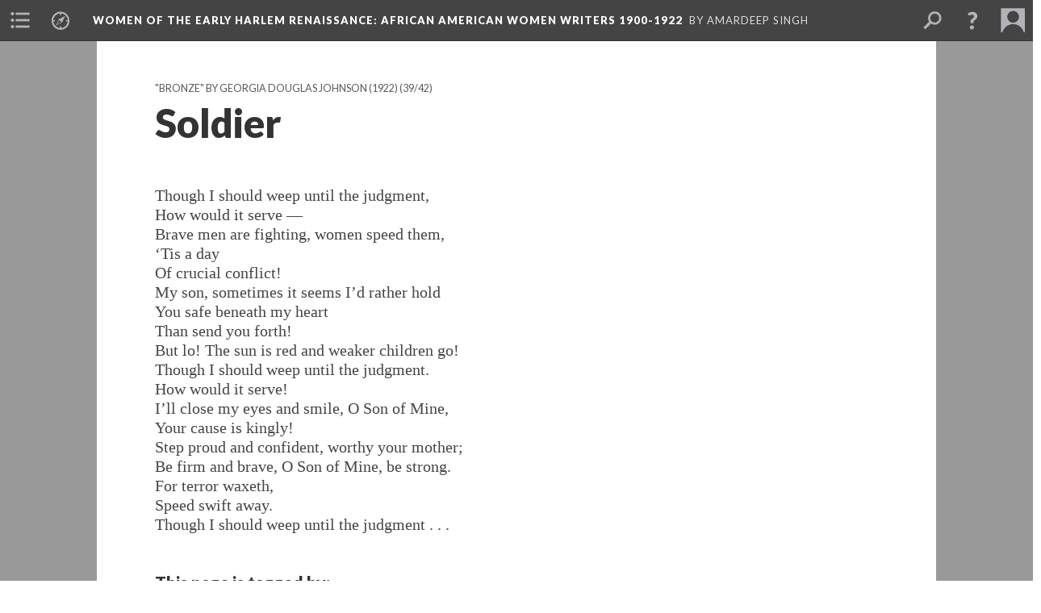

--- FILE ---
content_type: text/html; charset=UTF-8
request_url: https://scalar.lehigh.edu/harlemwomen/soldier
body_size: 13661
content:
<?xml version="1.0" encoding="UTF-8"?>
<!DOCTYPE html>
<html xml:lang="en" lang="en"
	xmlns:rdf="http://www.w3.org/1999/02/22-rdf-syntax-ns#"
	xmlns:rdfs="http://www.w3.org/2000/01/rdf-schema#"
	xmlns:dc="http://purl.org/dc/elements/1.1/"
	xmlns:dcterms="http://purl.org/dc/terms/"
	xmlns:ctag="http://commontag.org/ns#"
	xmlns:art="http://simile.mit.edu/2003/10/ontologies/artstor#"
	xmlns:sioc="http://rdfs.org/sioc/ns#"
	xmlns:sioctypes="http://rdfs.org/sioc/types#"
	xmlns:foaf="http://xmlns.com/foaf/0.1/"
	xmlns:owl="http://www.w3.org/2002/07/owl#"
	xmlns:ov="http://open.vocab.org/terms/"
	xmlns:oac="http://www.openannotation.org/ns/"
	xmlns:scalar="http://scalar.usc.edu/2012/01/scalar-ns#"
	xmlns:shoah="http://tempuri.org/"
	xmlns:prov="http://www.w3.org/ns/prov#"
	xmlns:exif="http://ns.adobe.com/exif/1.0/"
	xmlns:iptc="http://ns.exiftool.ca/IPTC/IPTC/1.0/"
	xmlns:bibo="http://purl.org/ontology/bibo/"
	xmlns:id3="http://id3.org/id3v2.4.0#"
	xmlns:gpano="http://ns.google.com/photos/1.0/panorama/"
>
<head>
<title>Soldier</title>
<base href="https://scalar.lehigh.edu/harlemwomen/soldier.1" />
<meta name="description" content="Poem by Georgia Douglas Johnson. From &quot;Bronze&quot;" />
<meta name="viewport" content="initial-scale=1, maximum-scale=1" />
<meta http-equiv="Content-Type" content="text/html; charset=UTF-8" />
<meta property="og:title" content="Women of the Early Harlem Renaissance: Soldier" />
<meta property="og:site_name" content="Women of the Early Harlem Renaissance: African American Women Writers 1900-1922" />
<meta property="og:url" content="https://scalar.lehigh.edu/harlemwomen/soldier" />
<meta property="og:description" content="Poem by Georgia Douglas Johnson. From &quot;Bronze&quot;" />
<meta property="og:image" content="https://scalar.lehigh.edu/system/application/views/arbors/html5_RDFa/scalar_logo_300x300.png" />
<meta property="og:type" content="article" />
<link rel="canonical" href="https://scalar.lehigh.edu/harlemwomen/soldier" />
<link rel="shortcut icon" href="https://scalar.lehigh.edu/system/application/views/arbors/html5_RDFa/favicon_16.gif" />
<link rel="apple-touch-icon" href="https://scalar.lehigh.edu/system/application/views/arbors/html5_RDFa/favicon_114.jpg" />
<link id="urn" rel="scalar:urn" href="urn:scalar:version:9675" />
<link id="view" href="plain" />
<link id="default_view" href="plain" />
<link id="primary_role" rel="scalar:primary_role" href="http://scalar.usc.edu/2012/01/scalar-ns#Composite" />
<link id="scalar_version" href="2.6.9
" />
<link id="book_id" href="104" />
<link id="parent" href="https://scalar.lehigh.edu/harlemwomen/" />
<link id="approot" href="https://scalar.lehigh.edu/system/application/" />
<link id="flowplayer_key" href="" />
<link id="soundcloud_id" href="" />
<link id="recaptcha2_site_key" href="6LfCABATAAAAAOsRajTRKynubzeWeb8Q_xyWgaEM" />
<link id="recaptcha_public_key" href="" />
<link id="google_maps_key" href="AIzaSyBu3q-qkMRJk0J3pRdmC6S8fQPvDhE5TxU" />
<link id="harvard_art_museums_key" href="" />
<link id="CI_elapsed_time" href="2.1043" />
<link type="text/css" rel="stylesheet" href="https://scalar.lehigh.edu/system/application/views/melons/cantaloupe/css/reset.css" />
<link type="text/css" rel="stylesheet" href="https://scalar.lehigh.edu/system/application/views/melons/cantaloupe/css/bootstrap.min.css" />
<link type="text/css" rel="stylesheet" href="https://scalar.lehigh.edu/system/application/views/melons/cantaloupe/css/bootstrap-accessibility.css" />
<link type="text/css" rel="stylesheet" href="https://scalar.lehigh.edu/system/application/views/melons/cantaloupe/../../widgets/mediaelement/css/annotorious.css" />
<link type="text/css" rel="stylesheet" href="https://scalar.lehigh.edu/system/application/views/melons/cantaloupe/../../widgets/mediaelement/mediaelement.css" />
<link type="text/css" rel="stylesheet" href="https://scalar.lehigh.edu/system/application/views/melons/cantaloupe/css/common.css" />
<link type="text/css" rel="stylesheet" href="https://scalar.lehigh.edu/system/application/views/melons/cantaloupe/css/scalarvis.css" />
<link type="text/css" rel="stylesheet" href="https://scalar.lehigh.edu/system/application/views/melons/cantaloupe/css/header.css" />
<link type="text/css" rel="stylesheet" href="https://scalar.lehigh.edu/system/application/views/melons/cantaloupe/css/widgets.css" />
<link type="text/css" rel="stylesheet" href="https://scalar.lehigh.edu/system/application/views/melons/cantaloupe/css/responsive.css" />
<link type="text/css" rel="stylesheet" href="https://scalar.lehigh.edu/system/application/views/melons/cantaloupe/css/timeline.css" />
<link type="text/css" rel="stylesheet" href="https://scalar.lehigh.edu/system/application/views/melons/cantaloupe/css/timeline.theme.scalar.css" />
<link type="text/css" rel="stylesheet" href="https://scalar.lehigh.edu/system/application/views/melons/cantaloupe/css/screen_print.css" media="screen,print" />
<script type="text/javascript" src="https://scalar.lehigh.edu/system/application/views/arbors/html5_RDFa/js/jquery-3.4.1.min.js"></script>
<script type="text/javascript" src="https://www.google.com/recaptcha/api.js?render=explicit"></script>
<script type="text/javascript" src="https://scalar.lehigh.edu/system/application/views/melons/cantaloupe/js/bootstrap.min.js"></script>
<script type="text/javascript" src="https://scalar.lehigh.edu/system/application/views/melons/cantaloupe/js/jquery.bootstrap-modal.js"></script>
<script type="text/javascript" src="https://scalar.lehigh.edu/system/application/views/melons/cantaloupe/js/jquery.bootstrap-accessibility.js"></script>
<script type="text/javascript" src="https://scalar.lehigh.edu/system/application/views/melons/cantaloupe/js/main.js"></script>
<script type="text/javascript" src="https://scalar.lehigh.edu/system/application/views/melons/cantaloupe/js/jquery.dotdotdot.js"></script>
<script type="text/javascript" src="https://scalar.lehigh.edu/system/application/views/melons/cantaloupe/js/jquery.scrollTo.min.js"></script>
<script type="text/javascript" src="https://scalar.lehigh.edu/system/application/views/melons/cantaloupe/js/scalarheader.jquery.js"></script>
<script type="text/javascript" src="https://scalar.lehigh.edu/system/application/views/melons/cantaloupe/js/scalarpage.jquery.js"></script>
<script type="text/javascript" src="https://scalar.lehigh.edu/system/application/views/melons/cantaloupe/js/scalarmedia.jquery.js"></script>
<script type="text/javascript" src="https://scalar.lehigh.edu/system/application/views/melons/cantaloupe/js/scalarmediadetails.jquery.js"></script>
<script type="text/javascript" src="https://scalar.lehigh.edu/system/application/views/melons/cantaloupe/js/scalarindex.jquery.js"></script>
<script type="text/javascript" src="https://scalar.lehigh.edu/system/application/views/melons/cantaloupe/js/scalarhelp.jquery.js"></script>
<script type="text/javascript" src="https://scalar.lehigh.edu/system/application/views/melons/cantaloupe/js/scalarcomments.jquery.js"></script>
<script type="text/javascript" src="https://scalar.lehigh.edu/system/application/views/melons/cantaloupe/js/scalarsearch.jquery.js"></script>
<script type="text/javascript" src="https://scalar.lehigh.edu/system/application/views/melons/cantaloupe/js/scalarvisualizations.jquery.js"></script>
<script type="text/javascript" src="https://scalar.lehigh.edu/system/application/views/melons/cantaloupe/js/scalarstructuredgallery.jquery.js"></script>
<script type="text/javascript" src="https://scalar.lehigh.edu/system/application/views/melons/cantaloupe/js/scalarwidgets.jquery.js"></script>
<script type="text/javascript" src="https://scalar.lehigh.edu/system/application/views/melons/cantaloupe/js/scalarlenses.jquery.js"></script>
<script type="text/javascript" src="https://scalar.lehigh.edu/system/application/views/melons/cantaloupe/js/jquery.tabbing.js"></script>
<style>
h1 {
    font-size: 2.5em; /* 40px/16=2.5em */
font-family: ‘Book Antiqua’, Georgia, Garamond, ‘Times New Roman’, Times, serif;
}

h2 {
    font-size: 1.875em; /* 30px/16=1.875em */
font-family: ‘Book Antiqua’, Georgia, Garamond, ‘Times New Roman’, Times, serif;
}

p {
    font-size: 0.875em; /* 14px/16=0.875em */
font-family: ‘Book Antiqua’, Georgia, Garamond, ‘Times New Roman’, Times, serif;
padding-right: 10px;
}

table, th, td {
    border: 1px solid black;
    padding: 10px;
margin: 10px;
}

th, td {
    padding: 10px;
}
tr:hover {background-color: #f5f5f5}

</style>
<script>
(function(i,s,o,g,r,a,m){i['GoogleAnalyticsObject']=r;i[r]=i[r]||function(){
  (i[r].q=i[r].q||[]).push(arguments)},i[r].l=1*new Date();a=s.createElement(o),
  m=s.getElementsByTagName(o)[0];a.async=1;a.src=g;m.parentNode.insertBefore(a,m)
  })(window,document,'script','https://www.google-analytics.com/analytics.js','ga');

  ga('create', 'UA-78752988-3', 'auto');
  ga('send', 'pageview');

</script>
</head>
<body class="primary_role_composite">

<article role="main">
	<header>
		<noscript><div class="error notice-js-required"><p>This site requires Javascript to be turned on. Please <a href="http://www.btny.purdue.edu/enablejavascript.html">enable Javascript</a> and reload the page.</p></div></noscript>
		<!-- Book -->
		<span resource="https://scalar.lehigh.edu/harlemwomen" typeof="scalar:Book">
			<span property="dcterms:title" content="Women of the Early Harlem Renaissance"><a id="book-title" href="https://scalar.lehigh.edu/harlemwomen/index">Women of the Early Harlem Renaissance<span class="subtitle">: African American Women Writers 1900-1922</span></a></span>
			<a class="metadata" tabindex="-1" inert rel="dcterms:hasPart" href="https://scalar.lehigh.edu/harlemwomen/soldier"></a>
			<a class="metadata" tabindex="-1" inert rel="dcterms:tableOfContents" href="https://scalar.lehigh.edu/harlemwomen/toc"></a>
			<a class="metadata" tabindex="-1" inert rel="sioc:has_owner" href="https://scalar.lehigh.edu/harlemwomen/users/48#index=0&role=author&listed=1"></a>
		</span>
		<span inert resource="https://scalar.lehigh.edu/harlemwomen/toc" typeof="scalar:Page">
			<span class="metadata" property="dcterms:title">Main Menu</span>
			<a class="metadata" tabindex="-1" rel="dcterms:references" href="https://scalar.lehigh.edu/harlemwomen/table-of-contents#index=1"></a>
			<a class="metadata" tabindex="-1" rel="dcterms:references" href="https://scalar.lehigh.edu/harlemwomen/carrie-williams-clifford-race-rhymes-1911#index=2"></a>
			<a class="metadata" tabindex="-1" rel="dcterms:references" href="https://scalar.lehigh.edu/harlemwomen/the-widening-light-by-carrie-williams-clifford#index=3"></a>
			<a class="metadata" tabindex="-1" rel="dcterms:references" href="https://scalar.lehigh.edu/harlemwomen/songs-from-the-wayside-by-clara-ann-thompson-1908#index=4"></a>
			<a class="metadata" tabindex="-1" rel="dcterms:references" href="https://scalar.lehigh.edu/harlemwomen/the-heart-of-a-woman-1#index=5"></a>
			<a class="metadata" tabindex="-1" rel="dcterms:references" href="https://scalar.lehigh.edu/harlemwomen/timeline-of-authors-and-events-on-this-site#index=6"></a>
			<a class="metadata" tabindex="-1" rel="dcterms:references" href="https://scalar.lehigh.edu/harlemwomen/contextual-essays#index=7"></a>
			<a class="metadata" tabindex="-1" rel="dcterms:references" href="https://scalar.lehigh.edu/harlemwomen/origins-of-this-project#index=8"></a>
			<a class="metadata" tabindex="-1" rel="dcterms:references" href="https://scalar.lehigh.edu/harlemwomen/bibliography#index=9"></a>
		</span>
		<span inert resource="https://scalar.lehigh.edu/harlemwomen/table-of-contents" typeof="scalar:Composite">
			<a class="metadata" tabindex="-1" rel="dcterms:hasVersion" href="https://scalar.lehigh.edu/harlemwomen/table-of-contents.17"></a>
			<a class="metadata" tabindex="-1" rel="dcterms:isPartOf" href="https://scalar.lehigh.edu/harlemwomen"></a>
		</span>
		<span inert resource="https://scalar.lehigh.edu/harlemwomen/table-of-contents.17" typeof="scalar:Version">
			<span class="metadata" property="dcterms:title">"Bronze" by Georgia Douglas Johnson (1922)</span>
			<span class="metadata" property="dcterms:description">Digital Edition of Georgia Douglas Johnson's 1922 Collection of Poetry</span>
			<a class="metadata" tabindex="-1" rel="dcterms:isVersionOf" href="https://scalar.lehigh.edu/harlemwomen/table-of-contents"></a>
		</span>
		<span inert resource="https://scalar.lehigh.edu/harlemwomen/carrie-williams-clifford-race-rhymes-1911" typeof="scalar:Composite">
			<a class="metadata" tabindex="-1" rel="dcterms:hasVersion" href="https://scalar.lehigh.edu/harlemwomen/carrie-williams-clifford-race-rhymes-1911.18"></a>
			<a class="metadata" tabindex="-1" rel="dcterms:isPartOf" href="https://scalar.lehigh.edu/harlemwomen"></a>
		</span>
		<span inert resource="https://scalar.lehigh.edu/harlemwomen/carrie-williams-clifford-race-rhymes-1911.18" typeof="scalar:Version">
			<span class="metadata" property="dcterms:title">"Race Rhymes" by Carrie Williams Clifford (1911)</span>
			<span class="metadata" property="dcterms:description">Digital Edition of Carrie Williams Clifford's "Race Rhymes" (1911)</span>
			<a class="metadata" tabindex="-1" rel="dcterms:isVersionOf" href="https://scalar.lehigh.edu/harlemwomen/carrie-williams-clifford-race-rhymes-1911"></a>
		</span>
		<span inert resource="https://scalar.lehigh.edu/harlemwomen/the-widening-light-by-carrie-williams-clifford" typeof="scalar:Composite">
			<a class="metadata" tabindex="-1" rel="dcterms:hasVersion" href="https://scalar.lehigh.edu/harlemwomen/the-widening-light-by-carrie-williams-clifford.17"></a>
			<a class="metadata" tabindex="-1" rel="dcterms:isPartOf" href="https://scalar.lehigh.edu/harlemwomen"></a>
		</span>
		<span inert resource="https://scalar.lehigh.edu/harlemwomen/the-widening-light-by-carrie-williams-clifford.17" typeof="scalar:Version">
			<span class="metadata" property="dcterms:title">"The Widening Light," by Carrie Williams Clifford (1922)</span>
			<span class="metadata" property="dcterms:description">Book by Carrie Williams Clifford. Published 1922</span>
			<a class="metadata" tabindex="-1" rel="dcterms:isVersionOf" href="https://scalar.lehigh.edu/harlemwomen/the-widening-light-by-carrie-williams-clifford"></a>
		</span>
		<span inert resource="https://scalar.lehigh.edu/harlemwomen/songs-from-the-wayside-by-clara-ann-thompson-1908" typeof="scalar:Composite">
			<a class="metadata" tabindex="-1" rel="dcterms:hasVersion" href="https://scalar.lehigh.edu/harlemwomen/songs-from-the-wayside-by-clara-ann-thompson-1908.17"></a>
			<a class="metadata" tabindex="-1" rel="dcterms:isPartOf" href="https://scalar.lehigh.edu/harlemwomen"></a>
		</span>
		<span inert resource="https://scalar.lehigh.edu/harlemwomen/songs-from-the-wayside-by-clara-ann-thompson-1908.17" typeof="scalar:Version">
			<span class="metadata" property="dcterms:title">"Songs from the Wayside," by Clara Ann Thompson (1908)</span>
			<span class="metadata" property="dcterms:description">Digital Edition of Clara Ann Thompson's "Songs from the Wayside"</span>
			<a class="metadata" tabindex="-1" rel="dcterms:isVersionOf" href="https://scalar.lehigh.edu/harlemwomen/songs-from-the-wayside-by-clara-ann-thompson-1908"></a>
		</span>
		<span inert resource="https://scalar.lehigh.edu/harlemwomen/the-heart-of-a-woman-1" typeof="scalar:Composite">
			<a class="metadata" tabindex="-1" rel="dcterms:hasVersion" href="https://scalar.lehigh.edu/harlemwomen/the-heart-of-a-woman-1.8"></a>
			<a class="metadata" tabindex="-1" rel="dcterms:isPartOf" href="https://scalar.lehigh.edu/harlemwomen"></a>
		</span>
		<span inert resource="https://scalar.lehigh.edu/harlemwomen/the-heart-of-a-woman-1.8" typeof="scalar:Version">
			<span class="metadata" property="dcterms:title">"The Heart of a Woman and Other Poems" by Georgia Douglas Johnson (1918)</span>
			<span class="metadata" property="dcterms:description">Book by Georgia Douglas Johnson (1918)</span>
			<a class="metadata" tabindex="-1" rel="dcterms:isVersionOf" href="https://scalar.lehigh.edu/harlemwomen/the-heart-of-a-woman-1"></a>
		</span>
		<span inert resource="https://scalar.lehigh.edu/harlemwomen/timeline-of-authors-and-events-on-this-site" typeof="scalar:Composite">
			<a class="metadata" tabindex="-1" rel="dcterms:hasVersion" href="https://scalar.lehigh.edu/harlemwomen/timeline-of-authors-and-events-on-this-site.11"></a>
			<a class="metadata" tabindex="-1" rel="dcterms:isPartOf" href="https://scalar.lehigh.edu/harlemwomen"></a>
		</span>
		<span inert resource="https://scalar.lehigh.edu/harlemwomen/timeline-of-authors-and-events-on-this-site.11" typeof="scalar:Version">
			<span class="metadata" property="dcterms:title">Timeline of Authors and Events on This Site</span>
			<span class="metadata" property="dcterms:description">Timeline</span>
			<a class="metadata" tabindex="-1" rel="dcterms:isVersionOf" href="https://scalar.lehigh.edu/harlemwomen/timeline-of-authors-and-events-on-this-site"></a>
		</span>
		<span inert resource="https://scalar.lehigh.edu/harlemwomen/contextual-essays" typeof="scalar:Composite">
			<a class="metadata" tabindex="-1" rel="dcterms:hasVersion" href="https://scalar.lehigh.edu/harlemwomen/contextual-essays.1"></a>
			<a class="metadata" tabindex="-1" rel="dcterms:isPartOf" href="https://scalar.lehigh.edu/harlemwomen"></a>
		</span>
		<span inert resource="https://scalar.lehigh.edu/harlemwomen/contextual-essays.1" typeof="scalar:Version">
			<span class="metadata" property="dcterms:title">Contextual Essays</span>
			<span class="metadata" property="dcterms:description"></span>
			<a class="metadata" tabindex="-1" rel="dcterms:isVersionOf" href="https://scalar.lehigh.edu/harlemwomen/contextual-essays"></a>
		</span>
		<span inert resource="https://scalar.lehigh.edu/harlemwomen/origins-of-this-project" typeof="scalar:Composite">
			<a class="metadata" tabindex="-1" rel="dcterms:hasVersion" href="https://scalar.lehigh.edu/harlemwomen/origins-of-this-project.4"></a>
			<a class="metadata" tabindex="-1" rel="dcterms:isPartOf" href="https://scalar.lehigh.edu/harlemwomen"></a>
		</span>
		<span inert resource="https://scalar.lehigh.edu/harlemwomen/origins-of-this-project.4" typeof="scalar:Version">
			<span class="metadata" property="dcterms:title">Origins of this Project</span>
			<span class="metadata" property="dcterms:description">Contextual Essay</span>
			<a class="metadata" tabindex="-1" rel="dcterms:isVersionOf" href="https://scalar.lehigh.edu/harlemwomen/origins-of-this-project"></a>
		</span>
		<span inert resource="https://scalar.lehigh.edu/harlemwomen/bibliography" typeof="scalar:Composite">
			<a class="metadata" tabindex="-1" rel="dcterms:hasVersion" href="https://scalar.lehigh.edu/harlemwomen/bibliography.1"></a>
			<a class="metadata" tabindex="-1" rel="dcterms:isPartOf" href="https://scalar.lehigh.edu/harlemwomen"></a>
		</span>
		<span inert resource="https://scalar.lehigh.edu/harlemwomen/bibliography.1" typeof="scalar:Version">
			<span class="metadata" property="dcterms:title">Bibliography</span>
			<span class="metadata" property="dcterms:description">Bibliography</span>
			<a class="metadata" tabindex="-1" rel="dcterms:isVersionOf" href="https://scalar.lehigh.edu/harlemwomen/bibliography"></a>
		</span>
		<span resource="https://scalar.lehigh.edu/harlemwomen/users/48" typeof="foaf:Person">
			<span class="metadata" aria-hidden="true" property="foaf:name">Amardeep Singh</span>
			<a class="metadata" tabindex="-1" aria-hidden="true" rel="foaf:homepage" href="http://www.electrostani.com"></a>
			<span class="metadata" aria-hidden="true" property="foaf:mbox_sha1sum">c185e79df2fca428277052b90841c4aba30044e1</span>
		</span>
		<!-- Page -->
		<h1 property="dcterms:title">Soldier</h1>
		<span resource="https://scalar.lehigh.edu/harlemwomen/soldier" typeof="scalar:Composite">
			<a class="metadata" tabindex="-1" inert rel="dcterms:hasVersion" href="https://scalar.lehigh.edu/harlemwomen/soldier.1"></a>
			<a class="metadata" tabindex="-1" inert rel="dcterms:isPartOf" href="https://scalar.lehigh.edu/harlemwomen"></a>
			<span class="metadata" aria-hidden="true" property="scalar:isLive">1</span>
			<a class="metadata" tabindex="-1" aria-hidden="true" rel="prov:wasAttributedTo" href="https://scalar.lehigh.edu/harlemwomen/users/48"></a>
			<span class="metadata" aria-hidden="true" property="dcterms:created">2017-06-06T11:54:41+00:00</span>
			<a class="metadata" tabindex="-1" aria-hidden="true" rel="scalar:urn" href="urn:scalar:content:2895"></a>
		</span>
		<span resource="https://scalar.lehigh.edu/harlemwomen/users/48" typeof="foaf:Person">
			<span class="metadata" aria-hidden="true" property="foaf:name">Amardeep Singh</span>
			<a class="metadata" tabindex="-1" aria-hidden="true" rel="foaf:homepage" href="http://www.electrostani.com"></a>
			<span class="metadata" aria-hidden="true" property="foaf:mbox_sha1sum">c185e79df2fca428277052b90841c4aba30044e1</span>
		</span>
		<span class="metadata" inert id="book-id">104</span>
		<a class="metadata" tabindex="-1" inert rel="dcterms:isVersionOf" href="https://scalar.lehigh.edu/harlemwomen/soldier"></a>
		<span class="metadata" aria-hidden="true" property="ov:versionnumber">1</span>
		<span class="metadata" aria-hidden="true" property="dcterms:description">Poem by Georgia Douglas Johnson. From "Bronze"</span>
		<span class="metadata" aria-hidden="true" property="scalar:defaultView">plain</span>
		<a class="metadata" tabindex="-1" aria-hidden="true" rel="prov:wasAttributedTo" href="https://scalar.lehigh.edu/harlemwomen/users/48"></a>
		<span class="metadata" aria-hidden="true" property="dcterms:created">2017-06-06T11:54:41+00:00</span>
		<a class="metadata" tabindex="-1" aria-hidden="true" rel="scalar:urn" href="urn:scalar:version:9675"></a>
		<span resource="https://scalar.lehigh.edu/harlemwomen/users/48" typeof="foaf:Person">
			<span class="metadata" aria-hidden="true" property="foaf:name">Amardeep Singh</span>
			<a class="metadata" tabindex="-1" aria-hidden="true" rel="foaf:homepage" href="http://www.electrostani.com"></a>
			<span class="metadata" aria-hidden="true" property="foaf:mbox_sha1sum">c185e79df2fca428277052b90841c4aba30044e1</span>
		</span>
	</header>
	<span property="sioc:content"><ul style="box-sizing: border-box; list-style: none; margin-top: 0px; margin-bottom: 1rem; padding-left: 1rem; text-indent: -1rem; color: rgb(69, 69, 69); font-family: &quot;Palatino Linotype&quot;, &quot;Book Antiqua&quot;, Palatino, serif; font-size: 20px;"><li style="box-sizing: border-box;">Though I should weep until the judgment,</li><li style="box-sizing: border-box;">How would it serve &mdash;</li><li style="box-sizing: border-box;">Brave men are fighting, women speed them,</li><li style="box-sizing: border-box;">&lsquo;Tis a day</li><li style="box-sizing: border-box;">Of crucial conflict!</li><li style="box-sizing: border-box;">My son, sometimes it seems I&rsquo;d rather hold</li><li style="box-sizing: border-box;">You safe beneath my heart</li><li style="box-sizing: border-box;">Than send you forth!</li><li style="box-sizing: border-box;">But lo! The sun is red and weaker children go!</li><li style="box-sizing: border-box;">Though I should weep until the judgment.</li><li style="box-sizing: border-box;">How would it serve!</li><li style="box-sizing: border-box;">I&rsquo;ll close my eyes and smile, O Son of Mine,</li><li style="box-sizing: border-box;">Your cause is kingly!</li><li style="box-sizing: border-box;">Step proud and confident, worthy your mother;</li><li style="box-sizing: border-box;">Be firm and brave, O Son of Mine, be strong.</li><li style="box-sizing: border-box;">For terror waxeth,</li><li style="box-sizing: border-box;">Speed swift away.</li><li style="box-sizing: border-box;">Though I should weep until the judgment . . .</li></ul></span>

	<section>
		<h1>This page has paths:</h1>
		<ol class="has_paths">
			<!-- Inward item -->
			<li resource="urn:scalar:path:27196:9675:39" typeof="oac:Annotation">
				<a inert rel="oac:hasBody" href="https://scalar.lehigh.edu/harlemwomen/table-of-contents.17"></a>
				<span resource="https://scalar.lehigh.edu/harlemwomen/table-of-contents" typeof="scalar:Composite">
					<a inert rel="dcterms:hasVersion" href="https://scalar.lehigh.edu/harlemwomen/table-of-contents.17"></a>
					<span class="metadata" aria-hidden="true" property="scalar:isLive">1</span>
					<a class="metadata" tabindex="-1" aria-hidden="true" rel="prov:wasAttributedTo" href="https://scalar.lehigh.edu/harlemwomen/users/48"></a>
					<span class="metadata" aria-hidden="true" property="dcterms:created">2017-05-24T11:30:29+00:00</span>
					<a class="metadata" tabindex="-1" aria-hidden="true" rel="scalar:urn" href="urn:scalar:content:2782"></a>
				</span>
				<span resource="https://scalar.lehigh.edu/harlemwomen/users/48" typeof="foaf:Person">
					<span class="metadata" aria-hidden="true" property="foaf:name">Amardeep Singh</span>
					<a class="metadata" tabindex="-1" aria-hidden="true" rel="foaf:homepage" href="http://www.electrostani.com"></a>
					<span class="metadata" aria-hidden="true" property="foaf:mbox_sha1sum">c185e79df2fca428277052b90841c4aba30044e1</span>
				</span>
				<span resource="https://scalar.lehigh.edu/harlemwomen/table-of-contents.17" typeof="scalar:Version">
					<a inert rel="dcterms:isVersionOf" href="https://scalar.lehigh.edu/harlemwomen/table-of-contents"></a>
					<span inert property="dcterms:title" content="&quot;Bronze&quot; by Georgia Douglas Johnson (1922)">
						<a href="https://scalar.lehigh.edu/harlemwomen/table-of-contents">"Bronze" by Georgia Douglas Johnson (1922)</a>
					</span>
					<span inert property="scalar:fullname">Amardeep Singh</span>
					<span class="metadata" aria-hidden="true" property="ov:versionnumber">17</span>
					<span class="metadata" aria-hidden="true" property="dcterms:description">Digital Edition of Georgia Douglas Johnson's 1922 Collection of Poetry</span>
					<span class="metadata" aria-hidden="true" property="scalar:defaultView">plain</span>
					<a class="metadata" tabindex="-1" aria-hidden="true" rel="prov:wasAttributedTo" href="https://scalar.lehigh.edu/harlemwomen/users/48"></a>
					<span class="metadata" aria-hidden="true" property="dcterms:created">2022-11-29T13:38:02+00:00</span>
					<a class="metadata" tabindex="-1" aria-hidden="true" rel="scalar:urn" href="urn:scalar:version:27196"></a>
					<span class="metadata" aria-hidden="true" property="dcterms:date">01/01/1922</span>
					<span class="metadata" aria-hidden="true" property="dcterms:coverage">38.9143207,-77.0364949</span>
					<span class="metadata" aria-hidden="true" property="dcterms:coverage">41.2843306,-82.233834</span>
					<span class="metadata" aria-hidden="true" property="dcterms:coverage">33.7499079,-84.4132416</span>
				</span>
				<span inert resource="https://scalar.lehigh.edu/harlemwomen/users/48" typeof="foaf:Person">
					<span class="metadata" aria-hidden="true" property="foaf:name">Amardeep Singh</span>
					<a class="metadata" tabindex="-1" aria-hidden="true" rel="foaf:homepage" href="http://www.electrostani.com"></a>
					<span class="metadata" aria-hidden="true" property="foaf:mbox_sha1sum">c185e79df2fca428277052b90841c4aba30044e1</span>
				</span>
				<a rel="oac:hasTarget" href="https://scalar.lehigh.edu/harlemwomen/soldier.1#index=39"></a>
				<!-- Items that the inward item contains -->
				<aside>
					<h4>Contents of this path:</h4>
					<ol class="path_of">
						<li class="" resource="urn:scalar:path:27196:9631:1" typeof="oac:Annotation">
							<a rel="oac:hasBody" href="https://scalar.lehigh.edu/harlemwomen/table-of-contents.17"></a>
							<span inert resource="https://scalar.lehigh.edu/harlemwomen/foreword-by-web-dubois-1" typeof="scalar:Composite">
								<a rel="dcterms:hasVersion" href="https://scalar.lehigh.edu/harlemwomen/foreword-by-web-dubois-1.1"></a>
								<span class="metadata" aria-hidden="true" property="scalar:isLive">1</span>
								<a class="metadata" tabindex="-1" aria-hidden="true" rel="prov:wasAttributedTo" href="https://scalar.lehigh.edu/harlemwomen/users/48"></a>
								<span class="metadata" aria-hidden="true" property="dcterms:created">2017-06-06T10:38:59+00:00</span>
								<a class="metadata" tabindex="-1" aria-hidden="true" rel="scalar:urn" href="urn:scalar:content:2851"></a>
							</span>
							<span inert resource="https://scalar.lehigh.edu/harlemwomen/foreword-by-web-dubois-1.1" typeof="scalar:Version">
								<a rel="dcterms:isVersionOf" href="https://scalar.lehigh.edu/harlemwomen/foreword-by-web-dubois-1"></a>
								<span property="dcterms:title" content="Foreword by W.E.B. DuBois">
									<a href="https://scalar.lehigh.edu/harlemwomen/foreword-by-web-dubois-1">Foreword by W.E.B. DuBois</a>
								</span>
								<span class="metadata" aria-hidden="true" property="ov:versionnumber">1</span>
								<span class="metadata" aria-hidden="true" property="dcterms:description">Foreword to Georgia Douglas Johnson, "Bronze"</span>
								<span class="metadata" aria-hidden="true" property="scalar:defaultView">plain</span>
								<a class="metadata" tabindex="-1" aria-hidden="true" rel="prov:wasAttributedTo" href="https://scalar.lehigh.edu/harlemwomen/users/48"></a>
								<span class="metadata" aria-hidden="true" property="dcterms:created">2017-06-06T10:38:59+00:00</span>
								<a class="metadata" tabindex="-1" aria-hidden="true" rel="scalar:urn" href="urn:scalar:version:9631"></a>
							</span>
							<a rel="oac:hasTarget" href="https://scalar.lehigh.edu/harlemwomen/foreword-by-web-dubois-1.1#index=1"></a>
						</li>
						<li class="" resource="urn:scalar:path:27196:12341:2" typeof="oac:Annotation">
							<a rel="oac:hasBody" href="https://scalar.lehigh.edu/harlemwomen/table-of-contents.17"></a>
							<span inert resource="https://scalar.lehigh.edu/harlemwomen/sonnet-to-the-mantled" typeof="scalar:Composite">
								<a rel="dcterms:hasVersion" href="https://scalar.lehigh.edu/harlemwomen/sonnet-to-the-mantled.4"></a>
								<span class="metadata" aria-hidden="true" property="scalar:isLive">1</span>
								<a class="metadata" tabindex="-1" aria-hidden="true" rel="prov:wasAttributedTo" href="https://scalar.lehigh.edu/harlemwomen/users/48"></a>
								<span class="metadata" aria-hidden="true" property="dcterms:created">2017-05-24T11:27:38+00:00</span>
								<a class="metadata" tabindex="-1" aria-hidden="true" rel="scalar:urn" href="urn:scalar:content:2744"></a>
							</span>
							<span inert resource="https://scalar.lehigh.edu/harlemwomen/sonnet-to-the-mantled.4" typeof="scalar:Version">
								<a rel="dcterms:isVersionOf" href="https://scalar.lehigh.edu/harlemwomen/sonnet-to-the-mantled"></a>
								<span property="dcterms:title" content="Sonnet to the Mantled (Georgia Douglas Johnson)">
									<a href="https://scalar.lehigh.edu/harlemwomen/sonnet-to-the-mantled">Sonnet to the Mantled (Georgia Douglas Johnson)</a>
								</span>
								<span class="metadata" aria-hidden="true" property="ov:versionnumber">4</span>
								<span class="metadata" aria-hidden="true" property="dcterms:description">Poem by Georgia Douglas Johnson</span>
								<span class="metadata" aria-hidden="true" property="scalar:defaultView">plain</span>
								<a class="metadata" tabindex="-1" aria-hidden="true" rel="prov:wasAttributedTo" href="https://scalar.lehigh.edu/harlemwomen/users/48"></a>
								<span class="metadata" aria-hidden="true" property="dcterms:created">2018-08-02T15:10:09+00:00</span>
								<a class="metadata" tabindex="-1" aria-hidden="true" rel="scalar:urn" href="urn:scalar:version:12341"></a>
							</span>
							<a rel="oac:hasTarget" href="https://scalar.lehigh.edu/harlemwomen/sonnet-to-the-mantled.4#index=2"></a>
						</li>
						<li class="" resource="urn:scalar:path:27196:12342:3" typeof="oac:Annotation">
							<a rel="oac:hasBody" href="https://scalar.lehigh.edu/harlemwomen/table-of-contents.17"></a>
							<span inert resource="https://scalar.lehigh.edu/harlemwomen/sonnet-to-those-who-see-but-darkly" typeof="scalar:Composite">
								<a rel="dcterms:hasVersion" href="https://scalar.lehigh.edu/harlemwomen/sonnet-to-those-who-see-but-darkly.3"></a>
								<span class="metadata" aria-hidden="true" property="scalar:isLive">1</span>
								<a class="metadata" tabindex="-1" aria-hidden="true" rel="prov:wasAttributedTo" href="https://scalar.lehigh.edu/harlemwomen/users/48"></a>
								<span class="metadata" aria-hidden="true" property="dcterms:created">2017-05-24T11:28:43+00:00</span>
								<a class="metadata" tabindex="-1" aria-hidden="true" rel="scalar:urn" href="urn:scalar:content:2759"></a>
							</span>
							<span inert resource="https://scalar.lehigh.edu/harlemwomen/sonnet-to-those-who-see-but-darkly.3" typeof="scalar:Version">
								<a rel="dcterms:isVersionOf" href="https://scalar.lehigh.edu/harlemwomen/sonnet-to-those-who-see-but-darkly"></a>
								<span property="dcterms:title" content="Sonnet to Those Who See But Darkly">
									<a href="https://scalar.lehigh.edu/harlemwomen/sonnet-to-those-who-see-but-darkly">Sonnet to Those Who See But Darkly</a>
								</span>
								<span class="metadata" aria-hidden="true" property="ov:versionnumber">3</span>
								<span class="metadata" aria-hidden="true" property="dcterms:description">Poem by Georgia Douglas Johnson, "Bronze" (1922)</span>
								<span class="metadata" aria-hidden="true" property="scalar:defaultView">plain</span>
								<a class="metadata" tabindex="-1" aria-hidden="true" rel="prov:wasAttributedTo" href="https://scalar.lehigh.edu/harlemwomen/users/48"></a>
								<span class="metadata" aria-hidden="true" property="dcterms:created">2018-08-02T15:11:02+00:00</span>
								<a class="metadata" tabindex="-1" aria-hidden="true" rel="scalar:urn" href="urn:scalar:version:12342"></a>
							</span>
							<a rel="oac:hasTarget" href="https://scalar.lehigh.edu/harlemwomen/sonnet-to-those-who-see-but-darkly.3#index=3"></a>
						</li>
						<li class="" resource="urn:scalar:path:27196:9627:4" typeof="oac:Annotation">
							<a rel="oac:hasBody" href="https://scalar.lehigh.edu/harlemwomen/table-of-contents.17"></a>
							<span inert resource="https://scalar.lehigh.edu/harlemwomen/brotherhood" typeof="scalar:Composite">
								<a rel="dcterms:hasVersion" href="https://scalar.lehigh.edu/harlemwomen/brotherhood.1"></a>
								<span class="metadata" aria-hidden="true" property="scalar:isLive">1</span>
								<a class="metadata" tabindex="-1" aria-hidden="true" rel="prov:wasAttributedTo" href="https://scalar.lehigh.edu/harlemwomen/users/48"></a>
								<span class="metadata" aria-hidden="true" property="dcterms:created">2017-05-30T14:36:52+00:00</span>
								<a class="metadata" tabindex="-1" aria-hidden="true" rel="scalar:urn" href="urn:scalar:content:2848"></a>
							</span>
							<span inert resource="https://scalar.lehigh.edu/harlemwomen/brotherhood.1" typeof="scalar:Version">
								<a rel="dcterms:isVersionOf" href="https://scalar.lehigh.edu/harlemwomen/brotherhood"></a>
								<span property="dcterms:title" content="Brotherhood">
									<a href="https://scalar.lehigh.edu/harlemwomen/brotherhood">Brotherhood</a>
								</span>
								<span class="metadata" aria-hidden="true" property="ov:versionnumber">1</span>
								<span class="metadata" aria-hidden="true" property="dcterms:description">Poem by Georgia Douglas Johnson</span>
								<span class="metadata" aria-hidden="true" property="scalar:defaultView">plain</span>
								<a class="metadata" tabindex="-1" aria-hidden="true" rel="prov:wasAttributedTo" href="https://scalar.lehigh.edu/harlemwomen/users/48"></a>
								<span class="metadata" aria-hidden="true" property="dcterms:created">2017-05-30T14:36:52+00:00</span>
								<a class="metadata" tabindex="-1" aria-hidden="true" rel="scalar:urn" href="urn:scalar:version:9627"></a>
							</span>
							<a rel="oac:hasTarget" href="https://scalar.lehigh.edu/harlemwomen/brotherhood.1#index=4"></a>
						</li>
						<li class="" resource="urn:scalar:path:27196:11712:5" typeof="oac:Annotation">
							<a rel="oac:hasBody" href="https://scalar.lehigh.edu/harlemwomen/table-of-contents.17"></a>
							<span inert resource="https://scalar.lehigh.edu/harlemwomen/let-me-not-lose-my-dream" typeof="scalar:Composite">
								<a rel="dcterms:hasVersion" href="https://scalar.lehigh.edu/harlemwomen/let-me-not-lose-my-dream.2"></a>
								<span class="metadata" aria-hidden="true" property="scalar:isLive">1</span>
								<a class="metadata" tabindex="-1" aria-hidden="true" rel="prov:wasAttributedTo" href="https://scalar.lehigh.edu/harlemwomen/users/48"></a>
								<span class="metadata" aria-hidden="true" property="dcterms:created">2017-06-06T10:44:34+00:00</span>
								<a class="metadata" tabindex="-1" aria-hidden="true" rel="scalar:urn" href="urn:scalar:content:2853"></a>
							</span>
							<span inert resource="https://scalar.lehigh.edu/harlemwomen/let-me-not-lose-my-dream.2" typeof="scalar:Version">
								<a rel="dcterms:isVersionOf" href="https://scalar.lehigh.edu/harlemwomen/let-me-not-lose-my-dream"></a>
								<span property="dcterms:title" content="Let Me Not Lose My Dream">
									<a href="https://scalar.lehigh.edu/harlemwomen/let-me-not-lose-my-dream">Let Me Not Lose My Dream</a>
								</span>
								<span class="metadata" aria-hidden="true" property="ov:versionnumber">2</span>
								<span class="metadata" aria-hidden="true" property="dcterms:description">Poem by Georgia Douglas Johnson. From "Bronze"</span>
								<span class="metadata" aria-hidden="true" property="scalar:defaultView">plain</span>
								<a class="metadata" tabindex="-1" aria-hidden="true" rel="prov:wasAttributedTo" href="https://scalar.lehigh.edu/harlemwomen/users/48"></a>
								<span class="metadata" aria-hidden="true" property="dcterms:created">2018-06-01T10:17:52+00:00</span>
								<a class="metadata" tabindex="-1" aria-hidden="true" rel="scalar:urn" href="urn:scalar:version:11712"></a>
							</span>
							<a rel="oac:hasTarget" href="https://scalar.lehigh.edu/harlemwomen/let-me-not-lose-my-dream.2#index=5"></a>
						</li>
						<li class="" resource="urn:scalar:path:27196:11713:6" typeof="oac:Annotation">
							<a rel="oac:hasBody" href="https://scalar.lehigh.edu/harlemwomen/table-of-contents.17"></a>
							<span inert resource="https://scalar.lehigh.edu/harlemwomen/let-me-not-hate" typeof="scalar:Composite">
								<a rel="dcterms:hasVersion" href="https://scalar.lehigh.edu/harlemwomen/let-me-not-hate.2"></a>
								<span class="metadata" aria-hidden="true" property="scalar:isLive">1</span>
								<a class="metadata" tabindex="-1" aria-hidden="true" rel="prov:wasAttributedTo" href="https://scalar.lehigh.edu/harlemwomen/users/48"></a>
								<span class="metadata" aria-hidden="true" property="dcterms:created">2017-06-06T10:45:51+00:00</span>
								<a class="metadata" tabindex="-1" aria-hidden="true" rel="scalar:urn" href="urn:scalar:content:2854"></a>
							</span>
							<span inert resource="https://scalar.lehigh.edu/harlemwomen/let-me-not-hate.2" typeof="scalar:Version">
								<a rel="dcterms:isVersionOf" href="https://scalar.lehigh.edu/harlemwomen/let-me-not-hate"></a>
								<span property="dcterms:title" content="Let Me Not Hate">
									<a href="https://scalar.lehigh.edu/harlemwomen/let-me-not-hate">Let Me Not Hate</a>
								</span>
								<span class="metadata" aria-hidden="true" property="ov:versionnumber">2</span>
								<span class="metadata" aria-hidden="true" property="dcterms:description">Poem by Georgia Douglas Johnson. From "Bronze"</span>
								<span class="metadata" aria-hidden="true" property="scalar:defaultView">plain</span>
								<a class="metadata" tabindex="-1" aria-hidden="true" rel="prov:wasAttributedTo" href="https://scalar.lehigh.edu/harlemwomen/users/48"></a>
								<span class="metadata" aria-hidden="true" property="dcterms:created">2018-06-01T10:18:35+00:00</span>
								<a class="metadata" tabindex="-1" aria-hidden="true" rel="scalar:urn" href="urn:scalar:version:11713"></a>
							</span>
							<a rel="oac:hasTarget" href="https://scalar.lehigh.edu/harlemwomen/let-me-not-hate.2#index=6"></a>
						</li>
						<li class="" resource="urn:scalar:path:27196:9635:7" typeof="oac:Annotation">
							<a rel="oac:hasBody" href="https://scalar.lehigh.edu/harlemwomen/table-of-contents.17"></a>
							<span inert resource="https://scalar.lehigh.edu/harlemwomen/calling-dreams" typeof="scalar:Composite">
								<a rel="dcterms:hasVersion" href="https://scalar.lehigh.edu/harlemwomen/calling-dreams.1"></a>
								<span class="metadata" aria-hidden="true" property="scalar:isLive">1</span>
								<a class="metadata" tabindex="-1" aria-hidden="true" rel="prov:wasAttributedTo" href="https://scalar.lehigh.edu/harlemwomen/users/48"></a>
								<span class="metadata" aria-hidden="true" property="dcterms:created">2017-06-06T10:47:02+00:00</span>
								<a class="metadata" tabindex="-1" aria-hidden="true" rel="scalar:urn" href="urn:scalar:content:2855"></a>
							</span>
							<span inert resource="https://scalar.lehigh.edu/harlemwomen/calling-dreams.1" typeof="scalar:Version">
								<a rel="dcterms:isVersionOf" href="https://scalar.lehigh.edu/harlemwomen/calling-dreams"></a>
								<span property="dcterms:title" content="Calling Dreams">
									<a href="https://scalar.lehigh.edu/harlemwomen/calling-dreams">Calling Dreams</a>
								</span>
								<span class="metadata" aria-hidden="true" property="ov:versionnumber">1</span>
								<span class="metadata" aria-hidden="true" property="dcterms:description">Poem by Georgia Douglas Johnson. From "Bronze"</span>
								<span class="metadata" aria-hidden="true" property="scalar:defaultView">plain</span>
								<a class="metadata" tabindex="-1" aria-hidden="true" rel="prov:wasAttributedTo" href="https://scalar.lehigh.edu/harlemwomen/users/48"></a>
								<span class="metadata" aria-hidden="true" property="dcterms:created">2017-06-06T10:47:02+00:00</span>
								<a class="metadata" tabindex="-1" aria-hidden="true" rel="scalar:urn" href="urn:scalar:version:9635"></a>
							</span>
							<a rel="oac:hasTarget" href="https://scalar.lehigh.edu/harlemwomen/calling-dreams.1#index=7"></a>
						</li>
						<li class="" resource="urn:scalar:path:27196:9636:8" typeof="oac:Annotation">
							<a rel="oac:hasBody" href="https://scalar.lehigh.edu/harlemwomen/table-of-contents.17"></a>
							<span inert resource="https://scalar.lehigh.edu/harlemwomen/desire" typeof="scalar:Composite">
								<a rel="dcterms:hasVersion" href="https://scalar.lehigh.edu/harlemwomen/desire.1"></a>
								<span class="metadata" aria-hidden="true" property="scalar:isLive">1</span>
								<a class="metadata" tabindex="-1" aria-hidden="true" rel="prov:wasAttributedTo" href="https://scalar.lehigh.edu/harlemwomen/users/48"></a>
								<span class="metadata" aria-hidden="true" property="dcterms:created">2017-06-06T10:47:53+00:00</span>
								<a class="metadata" tabindex="-1" aria-hidden="true" rel="scalar:urn" href="urn:scalar:content:2856"></a>
							</span>
							<span inert resource="https://scalar.lehigh.edu/harlemwomen/desire.1" typeof="scalar:Version">
								<a rel="dcterms:isVersionOf" href="https://scalar.lehigh.edu/harlemwomen/desire"></a>
								<span property="dcterms:title" content="Desire">
									<a href="https://scalar.lehigh.edu/harlemwomen/desire">Desire</a>
								</span>
								<span class="metadata" aria-hidden="true" property="ov:versionnumber">1</span>
								<span class="metadata" aria-hidden="true" property="dcterms:description">Poem by Georgia Douglas Johnson. From "Bronze"</span>
								<span class="metadata" aria-hidden="true" property="scalar:defaultView">plain</span>
								<a class="metadata" tabindex="-1" aria-hidden="true" rel="prov:wasAttributedTo" href="https://scalar.lehigh.edu/harlemwomen/users/48"></a>
								<span class="metadata" aria-hidden="true" property="dcterms:created">2017-06-06T10:47:53+00:00</span>
								<a class="metadata" tabindex="-1" aria-hidden="true" rel="scalar:urn" href="urn:scalar:version:9636"></a>
							</span>
							<a rel="oac:hasTarget" href="https://scalar.lehigh.edu/harlemwomen/desire.1#index=8"></a>
						</li>
						<li class="" resource="urn:scalar:path:27196:9637:9" typeof="oac:Annotation">
							<a rel="oac:hasBody" href="https://scalar.lehigh.edu/harlemwomen/table-of-contents.17"></a>
							<span inert resource="https://scalar.lehigh.edu/harlemwomen/sorrow-singers" typeof="scalar:Composite">
								<a rel="dcterms:hasVersion" href="https://scalar.lehigh.edu/harlemwomen/sorrow-singers.1"></a>
								<span class="metadata" aria-hidden="true" property="scalar:isLive">1</span>
								<a class="metadata" tabindex="-1" aria-hidden="true" rel="prov:wasAttributedTo" href="https://scalar.lehigh.edu/harlemwomen/users/48"></a>
								<span class="metadata" aria-hidden="true" property="dcterms:created">2017-06-06T10:48:25+00:00</span>
								<a class="metadata" tabindex="-1" aria-hidden="true" rel="scalar:urn" href="urn:scalar:content:2857"></a>
							</span>
							<span inert resource="https://scalar.lehigh.edu/harlemwomen/sorrow-singers.1" typeof="scalar:Version">
								<a rel="dcterms:isVersionOf" href="https://scalar.lehigh.edu/harlemwomen/sorrow-singers"></a>
								<span property="dcterms:title" content="Sorrow Singers">
									<a href="https://scalar.lehigh.edu/harlemwomen/sorrow-singers">Sorrow Singers</a>
								</span>
								<span class="metadata" aria-hidden="true" property="ov:versionnumber">1</span>
								<span class="metadata" aria-hidden="true" property="dcterms:description">Poem by Georgia Douglas Johnson. From "Bronze"</span>
								<span class="metadata" aria-hidden="true" property="scalar:defaultView">plain</span>
								<a class="metadata" tabindex="-1" aria-hidden="true" rel="prov:wasAttributedTo" href="https://scalar.lehigh.edu/harlemwomen/users/48"></a>
								<span class="metadata" aria-hidden="true" property="dcterms:created">2017-06-06T10:48:25+00:00</span>
								<a class="metadata" tabindex="-1" aria-hidden="true" rel="scalar:urn" href="urn:scalar:version:9637"></a>
							</span>
							<a rel="oac:hasTarget" href="https://scalar.lehigh.edu/harlemwomen/sorrow-singers.1#index=9"></a>
						</li>
						<li class="" resource="urn:scalar:path:27196:9638:10" typeof="oac:Annotation">
							<a rel="oac:hasBody" href="https://scalar.lehigh.edu/harlemwomen/table-of-contents.17"></a>
							<span inert resource="https://scalar.lehigh.edu/harlemwomen/the-cross" typeof="scalar:Composite">
								<a rel="dcterms:hasVersion" href="https://scalar.lehigh.edu/harlemwomen/the-cross.1"></a>
								<span class="metadata" aria-hidden="true" property="scalar:isLive">1</span>
								<a class="metadata" tabindex="-1" aria-hidden="true" rel="prov:wasAttributedTo" href="https://scalar.lehigh.edu/harlemwomen/users/48"></a>
								<span class="metadata" aria-hidden="true" property="dcterms:created">2017-06-06T10:49:00+00:00</span>
								<a class="metadata" tabindex="-1" aria-hidden="true" rel="scalar:urn" href="urn:scalar:content:2858"></a>
							</span>
							<span inert resource="https://scalar.lehigh.edu/harlemwomen/the-cross.1" typeof="scalar:Version">
								<a rel="dcterms:isVersionOf" href="https://scalar.lehigh.edu/harlemwomen/the-cross"></a>
								<span property="dcterms:title" content="The Cross">
									<a href="https://scalar.lehigh.edu/harlemwomen/the-cross">The Cross</a>
								</span>
								<span class="metadata" aria-hidden="true" property="ov:versionnumber">1</span>
								<span class="metadata" aria-hidden="true" property="dcterms:description">Poem by Georgia Douglas Johnson. From "Bronze"</span>
								<span class="metadata" aria-hidden="true" property="scalar:defaultView">plain</span>
								<a class="metadata" tabindex="-1" aria-hidden="true" rel="prov:wasAttributedTo" href="https://scalar.lehigh.edu/harlemwomen/users/48"></a>
								<span class="metadata" aria-hidden="true" property="dcterms:created">2017-06-06T10:49:00+00:00</span>
								<a class="metadata" tabindex="-1" aria-hidden="true" rel="scalar:urn" href="urn:scalar:version:9638"></a>
							</span>
							<a rel="oac:hasTarget" href="https://scalar.lehigh.edu/harlemwomen/the-cross.1#index=10"></a>
						</li>
						<li class="" resource="urn:scalar:path:27196:9639:11" typeof="oac:Annotation">
							<a rel="oac:hasBody" href="https://scalar.lehigh.edu/harlemwomen/table-of-contents.17"></a>
							<span inert resource="https://scalar.lehigh.edu/harlemwomen/prejudice" typeof="scalar:Composite">
								<a rel="dcterms:hasVersion" href="https://scalar.lehigh.edu/harlemwomen/prejudice.1"></a>
								<span class="metadata" aria-hidden="true" property="scalar:isLive">1</span>
								<a class="metadata" tabindex="-1" aria-hidden="true" rel="prov:wasAttributedTo" href="https://scalar.lehigh.edu/harlemwomen/users/48"></a>
								<span class="metadata" aria-hidden="true" property="dcterms:created">2017-06-06T10:50:01+00:00</span>
								<a class="metadata" tabindex="-1" aria-hidden="true" rel="scalar:urn" href="urn:scalar:content:2859"></a>
							</span>
							<span inert resource="https://scalar.lehigh.edu/harlemwomen/prejudice.1" typeof="scalar:Version">
								<a rel="dcterms:isVersionOf" href="https://scalar.lehigh.edu/harlemwomen/prejudice"></a>
								<span property="dcterms:title" content="Prejudice">
									<a href="https://scalar.lehigh.edu/harlemwomen/prejudice">Prejudice</a>
								</span>
								<span class="metadata" aria-hidden="true" property="ov:versionnumber">1</span>
								<span class="metadata" aria-hidden="true" property="dcterms:description">Poem by Georgia Douglas Johnson. From "Bronze"</span>
								<span class="metadata" aria-hidden="true" property="scalar:defaultView">plain</span>
								<a class="metadata" tabindex="-1" aria-hidden="true" rel="prov:wasAttributedTo" href="https://scalar.lehigh.edu/harlemwomen/users/48"></a>
								<span class="metadata" aria-hidden="true" property="dcterms:created">2017-06-06T10:50:01+00:00</span>
								<a class="metadata" tabindex="-1" aria-hidden="true" rel="scalar:urn" href="urn:scalar:version:9639"></a>
							</span>
							<a rel="oac:hasTarget" href="https://scalar.lehigh.edu/harlemwomen/prejudice.1#index=11"></a>
						</li>
						<li class="" resource="urn:scalar:path:27196:9641:12" typeof="oac:Annotation">
							<a rel="oac:hasBody" href="https://scalar.lehigh.edu/harlemwomen/table-of-contents.17"></a>
							<span inert resource="https://scalar.lehigh.edu/harlemwomen/laocoon" typeof="scalar:Composite">
								<a rel="dcterms:hasVersion" href="https://scalar.lehigh.edu/harlemwomen/laocoon.1"></a>
								<span class="metadata" aria-hidden="true" property="scalar:isLive">1</span>
								<a class="metadata" tabindex="-1" aria-hidden="true" rel="prov:wasAttributedTo" href="https://scalar.lehigh.edu/harlemwomen/users/48"></a>
								<span class="metadata" aria-hidden="true" property="dcterms:created">2017-06-06T10:55:57+00:00</span>
								<a class="metadata" tabindex="-1" aria-hidden="true" rel="scalar:urn" href="urn:scalar:content:2861"></a>
							</span>
							<span inert resource="https://scalar.lehigh.edu/harlemwomen/laocoon.1" typeof="scalar:Version">
								<a rel="dcterms:isVersionOf" href="https://scalar.lehigh.edu/harlemwomen/laocoon"></a>
								<span property="dcterms:title" content="Laocoon">
									<a href="https://scalar.lehigh.edu/harlemwomen/laocoon">Laocoon</a>
								</span>
								<span class="metadata" aria-hidden="true" property="ov:versionnumber">1</span>
								<span class="metadata" aria-hidden="true" property="dcterms:description">Poem by Georgia Douglas Johnson. From "Bronze"</span>
								<span class="metadata" aria-hidden="true" property="scalar:defaultView">plain</span>
								<a class="metadata" tabindex="-1" aria-hidden="true" rel="prov:wasAttributedTo" href="https://scalar.lehigh.edu/harlemwomen/users/48"></a>
								<span class="metadata" aria-hidden="true" property="dcterms:created">2017-06-06T10:55:57+00:00</span>
								<a class="metadata" tabindex="-1" aria-hidden="true" rel="scalar:urn" href="urn:scalar:version:9641"></a>
							</span>
							<a rel="oac:hasTarget" href="https://scalar.lehigh.edu/harlemwomen/laocoon.1#index=12"></a>
						</li>
						<li class="" resource="urn:scalar:path:27196:9643:13" typeof="oac:Annotation">
							<a rel="oac:hasBody" href="https://scalar.lehigh.edu/harlemwomen/table-of-contents.17"></a>
							<span inert resource="https://scalar.lehigh.edu/harlemwomen/moods" typeof="scalar:Composite">
								<a rel="dcterms:hasVersion" href="https://scalar.lehigh.edu/harlemwomen/moods.1"></a>
								<span class="metadata" aria-hidden="true" property="scalar:isLive">1</span>
								<a class="metadata" tabindex="-1" aria-hidden="true" rel="prov:wasAttributedTo" href="https://scalar.lehigh.edu/harlemwomen/users/48"></a>
								<span class="metadata" aria-hidden="true" property="dcterms:created">2017-06-06T11:01:07+00:00</span>
								<a class="metadata" tabindex="-1" aria-hidden="true" rel="scalar:urn" href="urn:scalar:content:2863"></a>
							</span>
							<span inert resource="https://scalar.lehigh.edu/harlemwomen/moods.1" typeof="scalar:Version">
								<a rel="dcterms:isVersionOf" href="https://scalar.lehigh.edu/harlemwomen/moods"></a>
								<span property="dcterms:title" content="Moods">
									<a href="https://scalar.lehigh.edu/harlemwomen/moods">Moods</a>
								</span>
								<span class="metadata" aria-hidden="true" property="ov:versionnumber">1</span>
								<span class="metadata" aria-hidden="true" property="dcterms:description">Poem by Georgia Douglas Johnson. From "Bronze"</span>
								<span class="metadata" aria-hidden="true" property="scalar:defaultView">plain</span>
								<a class="metadata" tabindex="-1" aria-hidden="true" rel="prov:wasAttributedTo" href="https://scalar.lehigh.edu/harlemwomen/users/48"></a>
								<span class="metadata" aria-hidden="true" property="dcterms:created">2017-06-06T11:01:07+00:00</span>
								<a class="metadata" tabindex="-1" aria-hidden="true" rel="scalar:urn" href="urn:scalar:version:9643"></a>
							</span>
							<a rel="oac:hasTarget" href="https://scalar.lehigh.edu/harlemwomen/moods.1#index=13"></a>
						</li>
						<li class="" resource="urn:scalar:path:27196:9644:14" typeof="oac:Annotation">
							<a rel="oac:hasBody" href="https://scalar.lehigh.edu/harlemwomen/table-of-contents.17"></a>
							<span inert resource="https://scalar.lehigh.edu/harlemwomen/hegira" typeof="scalar:Composite">
								<a rel="dcterms:hasVersion" href="https://scalar.lehigh.edu/harlemwomen/hegira.1"></a>
								<span class="metadata" aria-hidden="true" property="scalar:isLive">1</span>
								<a class="metadata" tabindex="-1" aria-hidden="true" rel="prov:wasAttributedTo" href="https://scalar.lehigh.edu/harlemwomen/users/48"></a>
								<span class="metadata" aria-hidden="true" property="dcterms:created">2017-06-06T11:02:34+00:00</span>
								<a class="metadata" tabindex="-1" aria-hidden="true" rel="scalar:urn" href="urn:scalar:content:2864"></a>
							</span>
							<span inert resource="https://scalar.lehigh.edu/harlemwomen/hegira.1" typeof="scalar:Version">
								<a rel="dcterms:isVersionOf" href="https://scalar.lehigh.edu/harlemwomen/hegira"></a>
								<span property="dcterms:title" content="Hegira">
									<a href="https://scalar.lehigh.edu/harlemwomen/hegira">Hegira</a>
								</span>
								<span class="metadata" aria-hidden="true" property="ov:versionnumber">1</span>
								<span class="metadata" aria-hidden="true" property="dcterms:description">Poem by Georgia Douglas Johnson. From "Bronze"</span>
								<span class="metadata" aria-hidden="true" property="scalar:defaultView">plain</span>
								<a class="metadata" tabindex="-1" aria-hidden="true" rel="prov:wasAttributedTo" href="https://scalar.lehigh.edu/harlemwomen/users/48"></a>
								<span class="metadata" aria-hidden="true" property="dcterms:created">2017-06-06T11:02:34+00:00</span>
								<a class="metadata" tabindex="-1" aria-hidden="true" rel="scalar:urn" href="urn:scalar:version:9644"></a>
							</span>
							<a rel="oac:hasTarget" href="https://scalar.lehigh.edu/harlemwomen/hegira.1#index=14"></a>
						</li>
						<li class="" resource="urn:scalar:path:27196:9645:15" typeof="oac:Annotation">
							<a rel="oac:hasBody" href="https://scalar.lehigh.edu/harlemwomen/table-of-contents.17"></a>
							<span inert resource="https://scalar.lehigh.edu/harlemwomen/the-passing-of-the-ex-slave" typeof="scalar:Composite">
								<a rel="dcterms:hasVersion" href="https://scalar.lehigh.edu/harlemwomen/the-passing-of-the-ex-slave.1"></a>
								<span class="metadata" aria-hidden="true" property="scalar:isLive">1</span>
								<a class="metadata" tabindex="-1" aria-hidden="true" rel="prov:wasAttributedTo" href="https://scalar.lehigh.edu/harlemwomen/users/48"></a>
								<span class="metadata" aria-hidden="true" property="dcterms:created">2017-06-06T11:14:14+00:00</span>
								<a class="metadata" tabindex="-1" aria-hidden="true" rel="scalar:urn" href="urn:scalar:content:2865"></a>
							</span>
							<span inert resource="https://scalar.lehigh.edu/harlemwomen/the-passing-of-the-ex-slave.1" typeof="scalar:Version">
								<a rel="dcterms:isVersionOf" href="https://scalar.lehigh.edu/harlemwomen/the-passing-of-the-ex-slave"></a>
								<span property="dcterms:title" content="The Passing of the Ex-Slave">
									<a href="https://scalar.lehigh.edu/harlemwomen/the-passing-of-the-ex-slave">The Passing of the Ex-Slave</a>
								</span>
								<span class="metadata" aria-hidden="true" property="ov:versionnumber">1</span>
								<span class="metadata" aria-hidden="true" property="dcterms:description">Poem by Georgia Douglas Johnson. From "Bronze"</span>
								<span class="metadata" aria-hidden="true" property="scalar:defaultView">plain</span>
								<a class="metadata" tabindex="-1" aria-hidden="true" rel="prov:wasAttributedTo" href="https://scalar.lehigh.edu/harlemwomen/users/48"></a>
								<span class="metadata" aria-hidden="true" property="dcterms:created">2017-06-06T11:14:14+00:00</span>
								<a class="metadata" tabindex="-1" aria-hidden="true" rel="scalar:urn" href="urn:scalar:version:9645"></a>
							</span>
							<a rel="oac:hasTarget" href="https://scalar.lehigh.edu/harlemwomen/the-passing-of-the-ex-slave.1#index=15"></a>
						</li>
						<li class="" resource="urn:scalar:path:27196:9685:16" typeof="oac:Annotation">
							<a rel="oac:hasBody" href="https://scalar.lehigh.edu/harlemwomen/table-of-contents.17"></a>
							<span inert resource="https://scalar.lehigh.edu/harlemwomen/the-octoroon" typeof="scalar:Composite">
								<a rel="dcterms:hasVersion" href="https://scalar.lehigh.edu/harlemwomen/the-octoroon.2"></a>
								<span class="metadata" aria-hidden="true" property="scalar:isLive">1</span>
								<a class="metadata" tabindex="-1" aria-hidden="true" rel="prov:wasAttributedTo" href="https://scalar.lehigh.edu/harlemwomen/users/48"></a>
								<span class="metadata" aria-hidden="true" property="dcterms:created">2017-06-06T11:16:20+00:00</span>
								<a class="metadata" tabindex="-1" aria-hidden="true" rel="scalar:urn" href="urn:scalar:content:2867"></a>
							</span>
							<span inert resource="https://scalar.lehigh.edu/harlemwomen/the-octoroon.2" typeof="scalar:Version">
								<a rel="dcterms:isVersionOf" href="https://scalar.lehigh.edu/harlemwomen/the-octoroon"></a>
								<span property="dcterms:title" content="The Octoroon">
									<a href="https://scalar.lehigh.edu/harlemwomen/the-octoroon">The Octoroon</a>
								</span>
								<span class="metadata" aria-hidden="true" property="ov:versionnumber">2</span>
								<span class="metadata" aria-hidden="true" property="dcterms:description">Poem by Georgia Douglas Johnson. From "Bronze"</span>
								<span class="metadata" aria-hidden="true" property="scalar:defaultView">plain</span>
								<a class="metadata" tabindex="-1" aria-hidden="true" rel="prov:wasAttributedTo" href="https://scalar.lehigh.edu/harlemwomen/users/48"></a>
								<span class="metadata" aria-hidden="true" property="dcterms:created">2017-06-06T13:17:57+00:00</span>
								<a class="metadata" tabindex="-1" aria-hidden="true" rel="scalar:urn" href="urn:scalar:version:9685"></a>
							</span>
							<a rel="oac:hasTarget" href="https://scalar.lehigh.edu/harlemwomen/the-octoroon.2#index=16"></a>
						</li>
						<li class="" resource="urn:scalar:path:27196:9649:17" typeof="oac:Annotation">
							<a rel="oac:hasBody" href="https://scalar.lehigh.edu/harlemwomen/table-of-contents.17"></a>
							<span inert resource="https://scalar.lehigh.edu/harlemwomen/aliens" typeof="scalar:Composite">
								<a rel="dcterms:hasVersion" href="https://scalar.lehigh.edu/harlemwomen/aliens.1"></a>
								<span class="metadata" aria-hidden="true" property="scalar:isLive">1</span>
								<a class="metadata" tabindex="-1" aria-hidden="true" rel="prov:wasAttributedTo" href="https://scalar.lehigh.edu/harlemwomen/users/48"></a>
								<span class="metadata" aria-hidden="true" property="dcterms:created">2017-06-06T11:18:48+00:00</span>
								<a class="metadata" tabindex="-1" aria-hidden="true" rel="scalar:urn" href="urn:scalar:content:2869"></a>
							</span>
							<span inert resource="https://scalar.lehigh.edu/harlemwomen/aliens.1" typeof="scalar:Version">
								<a rel="dcterms:isVersionOf" href="https://scalar.lehigh.edu/harlemwomen/aliens"></a>
								<span property="dcterms:title" content="Aliens">
									<a href="https://scalar.lehigh.edu/harlemwomen/aliens">Aliens</a>
								</span>
								<span class="metadata" aria-hidden="true" property="ov:versionnumber">1</span>
								<span class="metadata" aria-hidden="true" property="dcterms:description">Poem by Georgia Douglas Johnson. From "Bronze"</span>
								<span class="metadata" aria-hidden="true" property="scalar:defaultView">plain</span>
								<a class="metadata" tabindex="-1" aria-hidden="true" rel="prov:wasAttributedTo" href="https://scalar.lehigh.edu/harlemwomen/users/48"></a>
								<span class="metadata" aria-hidden="true" property="dcterms:created">2017-06-06T11:18:48+00:00</span>
								<a class="metadata" tabindex="-1" aria-hidden="true" rel="scalar:urn" href="urn:scalar:version:9649"></a>
							</span>
							<a rel="oac:hasTarget" href="https://scalar.lehigh.edu/harlemwomen/aliens.1#index=17"></a>
						</li>
						<li class="" resource="urn:scalar:path:27196:9650:18" typeof="oac:Annotation">
							<a rel="oac:hasBody" href="https://scalar.lehigh.edu/harlemwomen/table-of-contents.17"></a>
							<span inert resource="https://scalar.lehigh.edu/harlemwomen/concord" typeof="scalar:Composite">
								<a rel="dcterms:hasVersion" href="https://scalar.lehigh.edu/harlemwomen/concord.1"></a>
								<span class="metadata" aria-hidden="true" property="scalar:isLive">1</span>
								<a class="metadata" tabindex="-1" aria-hidden="true" rel="prov:wasAttributedTo" href="https://scalar.lehigh.edu/harlemwomen/users/48"></a>
								<span class="metadata" aria-hidden="true" property="dcterms:created">2017-06-06T11:19:36+00:00</span>
								<a class="metadata" tabindex="-1" aria-hidden="true" rel="scalar:urn" href="urn:scalar:content:2870"></a>
							</span>
							<span inert resource="https://scalar.lehigh.edu/harlemwomen/concord.1" typeof="scalar:Version">
								<a rel="dcterms:isVersionOf" href="https://scalar.lehigh.edu/harlemwomen/concord"></a>
								<span property="dcterms:title" content="Concord">
									<a href="https://scalar.lehigh.edu/harlemwomen/concord">Concord</a>
								</span>
								<span class="metadata" aria-hidden="true" property="ov:versionnumber">1</span>
								<span class="metadata" aria-hidden="true" property="dcterms:description">Poem by Georgia Douglas Johnson. From "Bronze"</span>
								<span class="metadata" aria-hidden="true" property="scalar:defaultView">plain</span>
								<a class="metadata" tabindex="-1" aria-hidden="true" rel="prov:wasAttributedTo" href="https://scalar.lehigh.edu/harlemwomen/users/48"></a>
								<span class="metadata" aria-hidden="true" property="dcterms:created">2017-06-06T11:19:36+00:00</span>
								<a class="metadata" tabindex="-1" aria-hidden="true" rel="scalar:urn" href="urn:scalar:version:9650"></a>
							</span>
							<a rel="oac:hasTarget" href="https://scalar.lehigh.edu/harlemwomen/concord.1#index=18"></a>
						</li>
						<li class="" resource="urn:scalar:path:27196:9652:19" typeof="oac:Annotation">
							<a rel="oac:hasBody" href="https://scalar.lehigh.edu/harlemwomen/table-of-contents.17"></a>
							<span inert resource="https://scalar.lehigh.edu/harlemwomen/the-mother" typeof="scalar:Composite">
								<a rel="dcterms:hasVersion" href="https://scalar.lehigh.edu/harlemwomen/the-mother.1"></a>
								<span class="metadata" aria-hidden="true" property="scalar:isLive">1</span>
								<a class="metadata" tabindex="-1" aria-hidden="true" rel="prov:wasAttributedTo" href="https://scalar.lehigh.edu/harlemwomen/users/48"></a>
								<span class="metadata" aria-hidden="true" property="dcterms:created">2017-06-06T11:21:41+00:00</span>
								<a class="metadata" tabindex="-1" aria-hidden="true" rel="scalar:urn" href="urn:scalar:content:2872"></a>
							</span>
							<span inert resource="https://scalar.lehigh.edu/harlemwomen/the-mother.1" typeof="scalar:Version">
								<a rel="dcterms:isVersionOf" href="https://scalar.lehigh.edu/harlemwomen/the-mother"></a>
								<span property="dcterms:title" content="The Mother">
									<a href="https://scalar.lehigh.edu/harlemwomen/the-mother">The Mother</a>
								</span>
								<span class="metadata" aria-hidden="true" property="ov:versionnumber">1</span>
								<span class="metadata" aria-hidden="true" property="dcterms:description">Poem by Georgia Douglas Johnson. From "Bronze"</span>
								<span class="metadata" aria-hidden="true" property="scalar:defaultView">plain</span>
								<a class="metadata" tabindex="-1" aria-hidden="true" rel="prov:wasAttributedTo" href="https://scalar.lehigh.edu/harlemwomen/users/48"></a>
								<span class="metadata" aria-hidden="true" property="dcterms:created">2017-06-06T11:21:41+00:00</span>
								<a class="metadata" tabindex="-1" aria-hidden="true" rel="scalar:urn" href="urn:scalar:version:9652"></a>
							</span>
							<a rel="oac:hasTarget" href="https://scalar.lehigh.edu/harlemwomen/the-mother.1#index=19"></a>
						</li>
						<li class="" resource="urn:scalar:path:27196:9654:20" typeof="oac:Annotation">
							<a rel="oac:hasBody" href="https://scalar.lehigh.edu/harlemwomen/table-of-contents.17"></a>
							<span inert resource="https://scalar.lehigh.edu/harlemwomen/maternity" typeof="scalar:Composite">
								<a rel="dcterms:hasVersion" href="https://scalar.lehigh.edu/harlemwomen/maternity.1"></a>
								<span class="metadata" aria-hidden="true" property="scalar:isLive">1</span>
								<a class="metadata" tabindex="-1" aria-hidden="true" rel="prov:wasAttributedTo" href="https://scalar.lehigh.edu/harlemwomen/users/48"></a>
								<span class="metadata" aria-hidden="true" property="dcterms:created">2017-06-06T11:23:39+00:00</span>
								<a class="metadata" tabindex="-1" aria-hidden="true" rel="scalar:urn" href="urn:scalar:content:2874"></a>
							</span>
							<span inert resource="https://scalar.lehigh.edu/harlemwomen/maternity.1" typeof="scalar:Version">
								<a rel="dcterms:isVersionOf" href="https://scalar.lehigh.edu/harlemwomen/maternity"></a>
								<span property="dcterms:title" content="Maternity">
									<a href="https://scalar.lehigh.edu/harlemwomen/maternity">Maternity</a>
								</span>
								<span class="metadata" aria-hidden="true" property="ov:versionnumber">1</span>
								<span class="metadata" aria-hidden="true" property="dcterms:description">Poem by Georgia Douglas Johnson. From "Bronze"</span>
								<span class="metadata" aria-hidden="true" property="scalar:defaultView">plain</span>
								<a class="metadata" tabindex="-1" aria-hidden="true" rel="prov:wasAttributedTo" href="https://scalar.lehigh.edu/harlemwomen/users/48"></a>
								<span class="metadata" aria-hidden="true" property="dcterms:created">2017-06-06T11:23:39+00:00</span>
								<a class="metadata" tabindex="-1" aria-hidden="true" rel="scalar:urn" href="urn:scalar:version:9654"></a>
							</span>
							<a rel="oac:hasTarget" href="https://scalar.lehigh.edu/harlemwomen/maternity.1#index=20"></a>
						</li>
						<li class="" resource="urn:scalar:path:27196:11698:21" typeof="oac:Annotation">
							<a rel="oac:hasBody" href="https://scalar.lehigh.edu/harlemwomen/table-of-contents.17"></a>
							<span inert resource="https://scalar.lehigh.edu/harlemwomen/black-woman" typeof="scalar:Composite">
								<a rel="dcterms:hasVersion" href="https://scalar.lehigh.edu/harlemwomen/black-woman.2"></a>
								<span class="metadata" aria-hidden="true" property="scalar:isLive">1</span>
								<a class="metadata" tabindex="-1" aria-hidden="true" rel="prov:wasAttributedTo" href="https://scalar.lehigh.edu/harlemwomen/users/48"></a>
								<span class="metadata" aria-hidden="true" property="dcterms:created">2017-06-06T11:25:03+00:00</span>
								<a class="metadata" tabindex="-1" aria-hidden="true" rel="scalar:urn" href="urn:scalar:content:2875"></a>
							</span>
							<span inert resource="https://scalar.lehigh.edu/harlemwomen/black-woman.2" typeof="scalar:Version">
								<a rel="dcterms:isVersionOf" href="https://scalar.lehigh.edu/harlemwomen/black-woman"></a>
								<span property="dcterms:title" content="Black Woman">
									<a href="https://scalar.lehigh.edu/harlemwomen/black-woman">Black Woman</a>
								</span>
								<span class="metadata" aria-hidden="true" property="ov:versionnumber">2</span>
								<span class="metadata" aria-hidden="true" property="dcterms:description">Poem by Georgia Douglas Johnson. From "Bronze"</span>
								<span class="metadata" aria-hidden="true" property="scalar:defaultView">plain</span>
								<a class="metadata" tabindex="-1" aria-hidden="true" rel="prov:wasAttributedTo" href="https://scalar.lehigh.edu/harlemwomen/users/48"></a>
								<span class="metadata" aria-hidden="true" property="dcterms:created">2018-05-29T15:56:20+00:00</span>
								<a class="metadata" tabindex="-1" aria-hidden="true" rel="scalar:urn" href="urn:scalar:version:11698"></a>
							</span>
							<a rel="oac:hasTarget" href="https://scalar.lehigh.edu/harlemwomen/black-woman.2#index=21"></a>
						</li>
						<li class="" resource="urn:scalar:path:27196:13419:22" typeof="oac:Annotation">
							<a rel="oac:hasBody" href="https://scalar.lehigh.edu/harlemwomen/table-of-contents.17"></a>
							<span inert resource="https://scalar.lehigh.edu/harlemwomen/one-of-the-least-of-these-my-little-one" typeof="scalar:Composite">
								<a rel="dcterms:hasVersion" href="https://scalar.lehigh.edu/harlemwomen/one-of-the-least-of-these-my-little-one.3"></a>
								<span class="metadata" aria-hidden="true" property="scalar:isLive">1</span>
								<a class="metadata" tabindex="-1" aria-hidden="true" rel="prov:wasAttributedTo" href="https://scalar.lehigh.edu/harlemwomen/users/48"></a>
								<span class="metadata" aria-hidden="true" property="dcterms:created">2017-06-06T11:26:49+00:00</span>
								<a class="metadata" tabindex="-1" aria-hidden="true" rel="scalar:urn" href="urn:scalar:content:2876"></a>
							</span>
							<span inert resource="https://scalar.lehigh.edu/harlemwomen/one-of-the-least-of-these-my-little-one.3" typeof="scalar:Version">
								<a rel="dcterms:isVersionOf" href="https://scalar.lehigh.edu/harlemwomen/one-of-the-least-of-these-my-little-one"></a>
								<span property="dcterms:title" content="&quot;One of the Least of These, My Little One&quot;">
									<a href="https://scalar.lehigh.edu/harlemwomen/one-of-the-least-of-these-my-little-one">"One of the Least of These, My Little One"</a>
								</span>
								<span class="metadata" aria-hidden="true" property="ov:versionnumber">3</span>
								<span class="metadata" aria-hidden="true" property="dcterms:description">Poem by Georgia Douglas Johnson. From "Bronze"</span>
								<span class="metadata" aria-hidden="true" property="scalar:defaultView">plain</span>
								<a class="metadata" tabindex="-1" aria-hidden="true" rel="prov:wasAttributedTo" href="https://scalar.lehigh.edu/harlemwomen/users/48"></a>
								<span class="metadata" aria-hidden="true" property="dcterms:created">2019-07-24T09:44:01+00:00</span>
								<a class="metadata" tabindex="-1" aria-hidden="true" rel="scalar:urn" href="urn:scalar:version:13419"></a>
							</span>
							<a rel="oac:hasTarget" href="https://scalar.lehigh.edu/harlemwomen/one-of-the-least-of-these-my-little-one.3#index=22"></a>
						</li>
						<li class="" resource="urn:scalar:path:27196:13420:23" typeof="oac:Annotation">
							<a rel="oac:hasBody" href="https://scalar.lehigh.edu/harlemwomen/table-of-contents.17"></a>
							<span inert resource="https://scalar.lehigh.edu/harlemwomen/shall-i-say-my-son-youre-branded" typeof="scalar:Composite">
								<a rel="dcterms:hasVersion" href="https://scalar.lehigh.edu/harlemwomen/shall-i-say-my-son-youre-branded.4"></a>
								<span class="metadata" aria-hidden="true" property="scalar:isLive">1</span>
								<a class="metadata" tabindex="-1" aria-hidden="true" rel="prov:wasAttributedTo" href="https://scalar.lehigh.edu/harlemwomen/users/48"></a>
								<span class="metadata" aria-hidden="true" property="dcterms:created">2017-06-06T11:32:05+00:00</span>
								<a class="metadata" tabindex="-1" aria-hidden="true" rel="scalar:urn" href="urn:scalar:content:2877"></a>
							</span>
							<span inert resource="https://scalar.lehigh.edu/harlemwomen/shall-i-say-my-son-youre-branded.4" typeof="scalar:Version">
								<a rel="dcterms:isVersionOf" href="https://scalar.lehigh.edu/harlemwomen/shall-i-say-my-son-youre-branded"></a>
								<span property="dcterms:title" content="Shall I Say, &quot;My Son, You&#039;re Branded?&quot;">
									<a href="https://scalar.lehigh.edu/harlemwomen/shall-i-say-my-son-youre-branded">Shall I Say, "My Son, You're Branded?"</a>
								</span>
								<span class="metadata" aria-hidden="true" property="ov:versionnumber">4</span>
								<span class="metadata" aria-hidden="true" property="dcterms:description">Poem by Georgia Douglas Johnson. From "Bronze"</span>
								<span class="metadata" aria-hidden="true" property="scalar:defaultView">plain</span>
								<a class="metadata" tabindex="-1" aria-hidden="true" rel="prov:wasAttributedTo" href="https://scalar.lehigh.edu/harlemwomen/users/48"></a>
								<span class="metadata" aria-hidden="true" property="dcterms:created">2019-07-24T09:46:08+00:00</span>
								<a class="metadata" tabindex="-1" aria-hidden="true" rel="scalar:urn" href="urn:scalar:version:13420"></a>
							</span>
							<a rel="oac:hasTarget" href="https://scalar.lehigh.edu/harlemwomen/shall-i-say-my-son-youre-branded.4#index=23"></a>
						</li>
						<li class="" resource="urn:scalar:path:27196:9658:24" typeof="oac:Annotation">
							<a rel="oac:hasBody" href="https://scalar.lehigh.edu/harlemwomen/table-of-contents.17"></a>
							<span inert resource="https://scalar.lehigh.edu/harlemwomen/my-boy" typeof="scalar:Composite">
								<a rel="dcterms:hasVersion" href="https://scalar.lehigh.edu/harlemwomen/my-boy.1"></a>
								<span class="metadata" aria-hidden="true" property="scalar:isLive">1</span>
								<a class="metadata" tabindex="-1" aria-hidden="true" rel="prov:wasAttributedTo" href="https://scalar.lehigh.edu/harlemwomen/users/48"></a>
								<span class="metadata" aria-hidden="true" property="dcterms:created">2017-06-06T11:32:53+00:00</span>
								<a class="metadata" tabindex="-1" aria-hidden="true" rel="scalar:urn" href="urn:scalar:content:2878"></a>
							</span>
							<span inert resource="https://scalar.lehigh.edu/harlemwomen/my-boy.1" typeof="scalar:Version">
								<a rel="dcterms:isVersionOf" href="https://scalar.lehigh.edu/harlemwomen/my-boy"></a>
								<span property="dcterms:title" content="My Boy">
									<a href="https://scalar.lehigh.edu/harlemwomen/my-boy">My Boy</a>
								</span>
								<span class="metadata" aria-hidden="true" property="ov:versionnumber">1</span>
								<span class="metadata" aria-hidden="true" property="dcterms:description">Poem by Georgia Douglas Johnson. From "Bronze"</span>
								<span class="metadata" aria-hidden="true" property="scalar:defaultView">plain</span>
								<a class="metadata" tabindex="-1" aria-hidden="true" rel="prov:wasAttributedTo" href="https://scalar.lehigh.edu/harlemwomen/users/48"></a>
								<span class="metadata" aria-hidden="true" property="dcterms:created">2017-06-06T11:32:53+00:00</span>
								<a class="metadata" tabindex="-1" aria-hidden="true" rel="scalar:urn" href="urn:scalar:version:9658"></a>
							</span>
							<a rel="oac:hasTarget" href="https://scalar.lehigh.edu/harlemwomen/my-boy.1#index=24"></a>
						</li>
						<li class="" resource="urn:scalar:path:27196:9659:25" typeof="oac:Annotation">
							<a rel="oac:hasBody" href="https://scalar.lehigh.edu/harlemwomen/table-of-contents.17"></a>
							<span inert resource="https://scalar.lehigh.edu/harlemwomen/guardianship" typeof="scalar:Composite">
								<a rel="dcterms:hasVersion" href="https://scalar.lehigh.edu/harlemwomen/guardianship.1"></a>
								<span class="metadata" aria-hidden="true" property="scalar:isLive">1</span>
								<a class="metadata" tabindex="-1" aria-hidden="true" rel="prov:wasAttributedTo" href="https://scalar.lehigh.edu/harlemwomen/users/48"></a>
								<span class="metadata" aria-hidden="true" property="dcterms:created">2017-06-06T11:34:10+00:00</span>
								<a class="metadata" tabindex="-1" aria-hidden="true" rel="scalar:urn" href="urn:scalar:content:2879"></a>
							</span>
							<span inert resource="https://scalar.lehigh.edu/harlemwomen/guardianship.1" typeof="scalar:Version">
								<a rel="dcterms:isVersionOf" href="https://scalar.lehigh.edu/harlemwomen/guardianship"></a>
								<span property="dcterms:title" content="Guardianship">
									<a href="https://scalar.lehigh.edu/harlemwomen/guardianship">Guardianship</a>
								</span>
								<span class="metadata" aria-hidden="true" property="ov:versionnumber">1</span>
								<span class="metadata" aria-hidden="true" property="dcterms:description">Poem by Georgia Douglas Johnson. From "Bronze"</span>
								<span class="metadata" aria-hidden="true" property="scalar:defaultView">plain</span>
								<a class="metadata" tabindex="-1" aria-hidden="true" rel="prov:wasAttributedTo" href="https://scalar.lehigh.edu/harlemwomen/users/48"></a>
								<span class="metadata" aria-hidden="true" property="dcterms:created">2017-06-06T11:34:10+00:00</span>
								<a class="metadata" tabindex="-1" aria-hidden="true" rel="scalar:urn" href="urn:scalar:version:9659"></a>
							</span>
							<a rel="oac:hasTarget" href="https://scalar.lehigh.edu/harlemwomen/guardianship.1#index=25"></a>
						</li>
						<li class="" resource="urn:scalar:path:27196:9660:26" typeof="oac:Annotation">
							<a rel="oac:hasBody" href="https://scalar.lehigh.edu/harlemwomen/table-of-contents.17"></a>
							<span inert resource="https://scalar.lehigh.edu/harlemwomen/utopia" typeof="scalar:Composite">
								<a rel="dcterms:hasVersion" href="https://scalar.lehigh.edu/harlemwomen/utopia.1"></a>
								<span class="metadata" aria-hidden="true" property="scalar:isLive">1</span>
								<a class="metadata" tabindex="-1" aria-hidden="true" rel="prov:wasAttributedTo" href="https://scalar.lehigh.edu/harlemwomen/users/48"></a>
								<span class="metadata" aria-hidden="true" property="dcterms:created">2017-06-06T11:37:28+00:00</span>
								<a class="metadata" tabindex="-1" aria-hidden="true" rel="scalar:urn" href="urn:scalar:content:2880"></a>
							</span>
							<span inert resource="https://scalar.lehigh.edu/harlemwomen/utopia.1" typeof="scalar:Version">
								<a rel="dcterms:isVersionOf" href="https://scalar.lehigh.edu/harlemwomen/utopia"></a>
								<span property="dcterms:title" content="Utopia">
									<a href="https://scalar.lehigh.edu/harlemwomen/utopia">Utopia</a>
								</span>
								<span class="metadata" aria-hidden="true" property="ov:versionnumber">1</span>
								<span class="metadata" aria-hidden="true" property="dcterms:description">Poem by Georgia Douglas Johnson. From "Bronze"</span>
								<span class="metadata" aria-hidden="true" property="scalar:defaultView">plain</span>
								<a class="metadata" tabindex="-1" aria-hidden="true" rel="prov:wasAttributedTo" href="https://scalar.lehigh.edu/harlemwomen/users/48"></a>
								<span class="metadata" aria-hidden="true" property="dcterms:created">2017-06-06T11:37:28+00:00</span>
								<a class="metadata" tabindex="-1" aria-hidden="true" rel="scalar:urn" href="urn:scalar:version:9660"></a>
							</span>
							<a rel="oac:hasTarget" href="https://scalar.lehigh.edu/harlemwomen/utopia.1#index=26"></a>
						</li>
						<li class="" resource="urn:scalar:path:27196:9661:27" typeof="oac:Annotation">
							<a rel="oac:hasBody" href="https://scalar.lehigh.edu/harlemwomen/table-of-contents.17"></a>
							<span inert resource="https://scalar.lehigh.edu/harlemwomen/little-son" typeof="scalar:Composite">
								<a rel="dcterms:hasVersion" href="https://scalar.lehigh.edu/harlemwomen/little-son.1"></a>
								<span class="metadata" aria-hidden="true" property="scalar:isLive">1</span>
								<a class="metadata" tabindex="-1" aria-hidden="true" rel="prov:wasAttributedTo" href="https://scalar.lehigh.edu/harlemwomen/users/48"></a>
								<span class="metadata" aria-hidden="true" property="dcterms:created">2017-06-06T11:38:20+00:00</span>
								<a class="metadata" tabindex="-1" aria-hidden="true" rel="scalar:urn" href="urn:scalar:content:2881"></a>
							</span>
							<span inert resource="https://scalar.lehigh.edu/harlemwomen/little-son.1" typeof="scalar:Version">
								<a rel="dcterms:isVersionOf" href="https://scalar.lehigh.edu/harlemwomen/little-son"></a>
								<span property="dcterms:title" content="Little Son">
									<a href="https://scalar.lehigh.edu/harlemwomen/little-son">Little Son</a>
								</span>
								<span class="metadata" aria-hidden="true" property="ov:versionnumber">1</span>
								<span class="metadata" aria-hidden="true" property="dcterms:description">Poem by Georgia Douglas Johnson. From "Bronze"</span>
								<span class="metadata" aria-hidden="true" property="scalar:defaultView">plain</span>
								<a class="metadata" tabindex="-1" aria-hidden="true" rel="prov:wasAttributedTo" href="https://scalar.lehigh.edu/harlemwomen/users/48"></a>
								<span class="metadata" aria-hidden="true" property="dcterms:created">2017-06-06T11:38:20+00:00</span>
								<a class="metadata" tabindex="-1" aria-hidden="true" rel="scalar:urn" href="urn:scalar:version:9661"></a>
							</span>
							<a rel="oac:hasTarget" href="https://scalar.lehigh.edu/harlemwomen/little-son.1#index=27"></a>
						</li>
						<li class="" resource="urn:scalar:path:27196:9662:28" typeof="oac:Annotation">
							<a rel="oac:hasBody" href="https://scalar.lehigh.edu/harlemwomen/table-of-contents.17"></a>
							<span inert resource="https://scalar.lehigh.edu/harlemwomen/benediction" typeof="scalar:Composite">
								<a rel="dcterms:hasVersion" href="https://scalar.lehigh.edu/harlemwomen/benediction.1"></a>
								<span class="metadata" aria-hidden="true" property="scalar:isLive">1</span>
								<a class="metadata" tabindex="-1" aria-hidden="true" rel="prov:wasAttributedTo" href="https://scalar.lehigh.edu/harlemwomen/users/48"></a>
								<span class="metadata" aria-hidden="true" property="dcterms:created">2017-06-06T11:39:00+00:00</span>
								<a class="metadata" tabindex="-1" aria-hidden="true" rel="scalar:urn" href="urn:scalar:content:2882"></a>
							</span>
							<span inert resource="https://scalar.lehigh.edu/harlemwomen/benediction.1" typeof="scalar:Version">
								<a rel="dcterms:isVersionOf" href="https://scalar.lehigh.edu/harlemwomen/benediction"></a>
								<span property="dcterms:title" content="Benediction">
									<a href="https://scalar.lehigh.edu/harlemwomen/benediction">Benediction</a>
								</span>
								<span class="metadata" aria-hidden="true" property="ov:versionnumber">1</span>
								<span class="metadata" aria-hidden="true" property="dcterms:description">Poem by Georgia Douglas Johnson. From "Bronze"</span>
								<span class="metadata" aria-hidden="true" property="scalar:defaultView">plain</span>
								<a class="metadata" tabindex="-1" aria-hidden="true" rel="prov:wasAttributedTo" href="https://scalar.lehigh.edu/harlemwomen/users/48"></a>
								<span class="metadata" aria-hidden="true" property="dcterms:created">2017-06-06T11:39:00+00:00</span>
								<a class="metadata" tabindex="-1" aria-hidden="true" rel="scalar:urn" href="urn:scalar:version:9662"></a>
							</span>
							<a rel="oac:hasTarget" href="https://scalar.lehigh.edu/harlemwomen/benediction.1#index=28"></a>
						</li>
						<li class="" resource="urn:scalar:path:27196:9663:29" typeof="oac:Annotation">
							<a rel="oac:hasBody" href="https://scalar.lehigh.edu/harlemwomen/table-of-contents.17"></a>
							<span inert resource="https://scalar.lehigh.edu/harlemwomen/credo" typeof="scalar:Composite">
								<a rel="dcterms:hasVersion" href="https://scalar.lehigh.edu/harlemwomen/credo.1"></a>
								<span class="metadata" aria-hidden="true" property="scalar:isLive">1</span>
								<a class="metadata" tabindex="-1" aria-hidden="true" rel="prov:wasAttributedTo" href="https://scalar.lehigh.edu/harlemwomen/users/48"></a>
								<span class="metadata" aria-hidden="true" property="dcterms:created">2017-06-06T11:40:35+00:00</span>
								<a class="metadata" tabindex="-1" aria-hidden="true" rel="scalar:urn" href="urn:scalar:content:2883"></a>
							</span>
							<span inert resource="https://scalar.lehigh.edu/harlemwomen/credo.1" typeof="scalar:Version">
								<a rel="dcterms:isVersionOf" href="https://scalar.lehigh.edu/harlemwomen/credo"></a>
								<span property="dcterms:title" content="Credo">
									<a href="https://scalar.lehigh.edu/harlemwomen/credo">Credo</a>
								</span>
								<span class="metadata" aria-hidden="true" property="ov:versionnumber">1</span>
								<span class="metadata" aria-hidden="true" property="dcterms:description">Poem by Georgia Douglas Johnson. From "Bronze"</span>
								<span class="metadata" aria-hidden="true" property="scalar:defaultView">plain</span>
								<a class="metadata" tabindex="-1" aria-hidden="true" rel="prov:wasAttributedTo" href="https://scalar.lehigh.edu/harlemwomen/users/48"></a>
								<span class="metadata" aria-hidden="true" property="dcterms:created">2017-06-06T11:40:35+00:00</span>
								<a class="metadata" tabindex="-1" aria-hidden="true" rel="scalar:urn" href="urn:scalar:version:9663"></a>
							</span>
							<a rel="oac:hasTarget" href="https://scalar.lehigh.edu/harlemwomen/credo.1#index=29"></a>
						</li>
						<li class="" resource="urn:scalar:path:27196:9664:30" typeof="oac:Annotation">
							<a rel="oac:hasBody" href="https://scalar.lehigh.edu/harlemwomen/table-of-contents.17"></a>
							<span inert resource="https://scalar.lehigh.edu/harlemwomen/promise" typeof="scalar:Composite">
								<a rel="dcterms:hasVersion" href="https://scalar.lehigh.edu/harlemwomen/promise.1"></a>
								<span class="metadata" aria-hidden="true" property="scalar:isLive">1</span>
								<a class="metadata" tabindex="-1" aria-hidden="true" rel="prov:wasAttributedTo" href="https://scalar.lehigh.edu/harlemwomen/users/48"></a>
								<span class="metadata" aria-hidden="true" property="dcterms:created">2017-06-06T11:41:36+00:00</span>
								<a class="metadata" tabindex="-1" aria-hidden="true" rel="scalar:urn" href="urn:scalar:content:2884"></a>
							</span>
							<span inert resource="https://scalar.lehigh.edu/harlemwomen/promise.1" typeof="scalar:Version">
								<a rel="dcterms:isVersionOf" href="https://scalar.lehigh.edu/harlemwomen/promise"></a>
								<span property="dcterms:title" content="Promise">
									<a href="https://scalar.lehigh.edu/harlemwomen/promise">Promise</a>
								</span>
								<span class="metadata" aria-hidden="true" property="ov:versionnumber">1</span>
								<span class="metadata" aria-hidden="true" property="dcterms:description">Poem by Georgia Douglas Johnson. From "Bronze"</span>
								<span class="metadata" aria-hidden="true" property="scalar:defaultView">plain</span>
								<a class="metadata" tabindex="-1" aria-hidden="true" rel="prov:wasAttributedTo" href="https://scalar.lehigh.edu/harlemwomen/users/48"></a>
								<span class="metadata" aria-hidden="true" property="dcterms:created">2017-06-06T11:41:36+00:00</span>
								<a class="metadata" tabindex="-1" aria-hidden="true" rel="scalar:urn" href="urn:scalar:version:9664"></a>
							</span>
							<a rel="oac:hasTarget" href="https://scalar.lehigh.edu/harlemwomen/promise.1#index=30"></a>
						</li>
						<li class="" resource="urn:scalar:path:27196:9665:31" typeof="oac:Annotation">
							<a rel="oac:hasBody" href="https://scalar.lehigh.edu/harlemwomen/table-of-contents.17"></a>
							<span inert resource="https://scalar.lehigh.edu/harlemwomen/the-suppliant" typeof="scalar:Composite">
								<a rel="dcterms:hasVersion" href="https://scalar.lehigh.edu/harlemwomen/the-suppliant.1"></a>
								<span class="metadata" aria-hidden="true" property="scalar:isLive">1</span>
								<a class="metadata" tabindex="-1" aria-hidden="true" rel="prov:wasAttributedTo" href="https://scalar.lehigh.edu/harlemwomen/users/48"></a>
								<span class="metadata" aria-hidden="true" property="dcterms:created">2017-06-06T11:43:27+00:00</span>
								<a class="metadata" tabindex="-1" aria-hidden="true" rel="scalar:urn" href="urn:scalar:content:2885"></a>
							</span>
							<span inert resource="https://scalar.lehigh.edu/harlemwomen/the-suppliant.1" typeof="scalar:Version">
								<a rel="dcterms:isVersionOf" href="https://scalar.lehigh.edu/harlemwomen/the-suppliant"></a>
								<span property="dcterms:title" content="The Suppliant">
									<a href="https://scalar.lehigh.edu/harlemwomen/the-suppliant">The Suppliant</a>
								</span>
								<span class="metadata" aria-hidden="true" property="ov:versionnumber">1</span>
								<span class="metadata" aria-hidden="true" property="dcterms:description">Poem by Georgia Douglas Johnson. From "Bronze"</span>
								<span class="metadata" aria-hidden="true" property="scalar:defaultView">plain</span>
								<a class="metadata" tabindex="-1" aria-hidden="true" rel="prov:wasAttributedTo" href="https://scalar.lehigh.edu/harlemwomen/users/48"></a>
								<span class="metadata" aria-hidden="true" property="dcterms:created">2017-06-06T11:43:27+00:00</span>
								<a class="metadata" tabindex="-1" aria-hidden="true" rel="scalar:urn" href="urn:scalar:version:9665"></a>
							</span>
							<a rel="oac:hasTarget" href="https://scalar.lehigh.edu/harlemwomen/the-suppliant.1#index=31"></a>
						</li>
						<li class="" resource="urn:scalar:path:27196:13418:32" typeof="oac:Annotation">
							<a rel="oac:hasBody" href="https://scalar.lehigh.edu/harlemwomen/table-of-contents.17"></a>
							<span inert resource="https://scalar.lehigh.edu/harlemwomen/hope" typeof="scalar:Composite">
								<a rel="dcterms:hasVersion" href="https://scalar.lehigh.edu/harlemwomen/hope.2"></a>
								<span class="metadata" aria-hidden="true" property="scalar:isLive">1</span>
								<a class="metadata" tabindex="-1" aria-hidden="true" rel="prov:wasAttributedTo" href="https://scalar.lehigh.edu/harlemwomen/users/48"></a>
								<span class="metadata" aria-hidden="true" property="dcterms:created">2017-06-06T11:44:12+00:00</span>
								<a class="metadata" tabindex="-1" aria-hidden="true" rel="scalar:urn" href="urn:scalar:content:2886"></a>
							</span>
							<span inert resource="https://scalar.lehigh.edu/harlemwomen/hope.2" typeof="scalar:Version">
								<a rel="dcterms:isVersionOf" href="https://scalar.lehigh.edu/harlemwomen/hope"></a>
								<span property="dcterms:title" content="Hope">
									<a href="https://scalar.lehigh.edu/harlemwomen/hope">Hope</a>
								</span>
								<span class="metadata" aria-hidden="true" property="ov:versionnumber">2</span>
								<span class="metadata" aria-hidden="true" property="dcterms:description">Poem by Georgia Douglas Johnson. From "Bronze"</span>
								<span class="metadata" aria-hidden="true" property="scalar:defaultView">plain</span>
								<a class="metadata" tabindex="-1" aria-hidden="true" rel="prov:wasAttributedTo" href="https://scalar.lehigh.edu/harlemwomen/users/48"></a>
								<span class="metadata" aria-hidden="true" property="dcterms:created">2019-07-24T09:34:31+00:00</span>
								<a class="metadata" tabindex="-1" aria-hidden="true" rel="scalar:urn" href="urn:scalar:version:13418"></a>
							</span>
							<a rel="oac:hasTarget" href="https://scalar.lehigh.edu/harlemwomen/hope.2#index=32"></a>
						</li>
						<li class="" resource="urn:scalar:path:27196:9667:33" typeof="oac:Annotation">
							<a rel="oac:hasBody" href="https://scalar.lehigh.edu/harlemwomen/table-of-contents.17"></a>
							<span inert resource="https://scalar.lehigh.edu/harlemwomen/cosmopolite" typeof="scalar:Composite">
								<a rel="dcterms:hasVersion" href="https://scalar.lehigh.edu/harlemwomen/cosmopolite.1"></a>
								<span class="metadata" aria-hidden="true" property="scalar:isLive">1</span>
								<a class="metadata" tabindex="-1" aria-hidden="true" rel="prov:wasAttributedTo" href="https://scalar.lehigh.edu/harlemwomen/users/48"></a>
								<span class="metadata" aria-hidden="true" property="dcterms:created">2017-06-06T11:45:26+00:00</span>
								<a class="metadata" tabindex="-1" aria-hidden="true" rel="scalar:urn" href="urn:scalar:content:2887"></a>
							</span>
							<span inert resource="https://scalar.lehigh.edu/harlemwomen/cosmopolite.1" typeof="scalar:Version">
								<a rel="dcterms:isVersionOf" href="https://scalar.lehigh.edu/harlemwomen/cosmopolite"></a>
								<span property="dcterms:title" content="Cosmopolite">
									<a href="https://scalar.lehigh.edu/harlemwomen/cosmopolite">Cosmopolite</a>
								</span>
								<span class="metadata" aria-hidden="true" property="ov:versionnumber">1</span>
								<span class="metadata" aria-hidden="true" property="dcterms:description">Poem by Georgia Douglas Johnson. From "Bronze"</span>
								<span class="metadata" aria-hidden="true" property="scalar:defaultView">plain</span>
								<a class="metadata" tabindex="-1" aria-hidden="true" rel="prov:wasAttributedTo" href="https://scalar.lehigh.edu/harlemwomen/users/48"></a>
								<span class="metadata" aria-hidden="true" property="dcterms:created">2017-06-06T11:45:26+00:00</span>
								<a class="metadata" tabindex="-1" aria-hidden="true" rel="scalar:urn" href="urn:scalar:version:9667"></a>
							</span>
							<a rel="oac:hasTarget" href="https://scalar.lehigh.edu/harlemwomen/cosmopolite.1#index=33"></a>
						</li>
						<li class="" resource="urn:scalar:path:27196:9669:34" typeof="oac:Annotation">
							<a rel="oac:hasBody" href="https://scalar.lehigh.edu/harlemwomen/table-of-contents.17"></a>
							<span inert resource="https://scalar.lehigh.edu/harlemwomen/fusion" typeof="scalar:Composite">
								<a rel="dcterms:hasVersion" href="https://scalar.lehigh.edu/harlemwomen/fusion.1"></a>
								<span class="metadata" aria-hidden="true" property="scalar:isLive">1</span>
								<a class="metadata" tabindex="-1" aria-hidden="true" rel="prov:wasAttributedTo" href="https://scalar.lehigh.edu/harlemwomen/users/48"></a>
								<span class="metadata" aria-hidden="true" property="dcterms:created">2017-06-06T11:49:29+00:00</span>
								<a class="metadata" tabindex="-1" aria-hidden="true" rel="scalar:urn" href="urn:scalar:content:2889"></a>
							</span>
							<span inert resource="https://scalar.lehigh.edu/harlemwomen/fusion.1" typeof="scalar:Version">
								<a rel="dcterms:isVersionOf" href="https://scalar.lehigh.edu/harlemwomen/fusion"></a>
								<span property="dcterms:title" content="Fusion">
									<a href="https://scalar.lehigh.edu/harlemwomen/fusion">Fusion</a>
								</span>
								<span class="metadata" aria-hidden="true" property="ov:versionnumber">1</span>
								<span class="metadata" aria-hidden="true" property="dcterms:description">Poem by Georgia Douglas Johnson. From "Bronze"</span>
								<span class="metadata" aria-hidden="true" property="scalar:defaultView">plain</span>
								<a class="metadata" tabindex="-1" aria-hidden="true" rel="prov:wasAttributedTo" href="https://scalar.lehigh.edu/harlemwomen/users/48"></a>
								<span class="metadata" aria-hidden="true" property="dcterms:created">2017-06-06T11:49:29+00:00</span>
								<a class="metadata" tabindex="-1" aria-hidden="true" rel="scalar:urn" href="urn:scalar:version:9669"></a>
							</span>
							<a rel="oac:hasTarget" href="https://scalar.lehigh.edu/harlemwomen/fusion.1#index=34"></a>
						</li>
						<li class="" resource="urn:scalar:path:27196:9670:35" typeof="oac:Annotation">
							<a rel="oac:hasBody" href="https://scalar.lehigh.edu/harlemwomen/table-of-contents.17"></a>
							<span inert resource="https://scalar.lehigh.edu/harlemwomen/perspective" typeof="scalar:Composite">
								<a rel="dcterms:hasVersion" href="https://scalar.lehigh.edu/harlemwomen/perspective.1"></a>
								<span class="metadata" aria-hidden="true" property="scalar:isLive">1</span>
								<a class="metadata" tabindex="-1" aria-hidden="true" rel="prov:wasAttributedTo" href="https://scalar.lehigh.edu/harlemwomen/users/48"></a>
								<span class="metadata" aria-hidden="true" property="dcterms:created">2017-06-06T11:50:15+00:00</span>
								<a class="metadata" tabindex="-1" aria-hidden="true" rel="scalar:urn" href="urn:scalar:content:2890"></a>
							</span>
							<span inert resource="https://scalar.lehigh.edu/harlemwomen/perspective.1" typeof="scalar:Version">
								<a rel="dcterms:isVersionOf" href="https://scalar.lehigh.edu/harlemwomen/perspective"></a>
								<span property="dcterms:title" content="Perspective">
									<a href="https://scalar.lehigh.edu/harlemwomen/perspective">Perspective</a>
								</span>
								<span class="metadata" aria-hidden="true" property="ov:versionnumber">1</span>
								<span class="metadata" aria-hidden="true" property="dcterms:description">Poem by Georgia Douglas Johnson. From "Bronze"</span>
								<span class="metadata" aria-hidden="true" property="scalar:defaultView">plain</span>
								<a class="metadata" tabindex="-1" aria-hidden="true" rel="prov:wasAttributedTo" href="https://scalar.lehigh.edu/harlemwomen/users/48"></a>
								<span class="metadata" aria-hidden="true" property="dcterms:created">2017-06-06T11:50:15+00:00</span>
								<a class="metadata" tabindex="-1" aria-hidden="true" rel="scalar:urn" href="urn:scalar:version:9670"></a>
							</span>
							<a rel="oac:hasTarget" href="https://scalar.lehigh.edu/harlemwomen/perspective.1#index=35"></a>
						</li>
						<li class="" resource="urn:scalar:path:27196:9671:36" typeof="oac:Annotation">
							<a rel="oac:hasBody" href="https://scalar.lehigh.edu/harlemwomen/table-of-contents.17"></a>
							<span inert resource="https://scalar.lehigh.edu/harlemwomen/when-i-rise-up" typeof="scalar:Composite">
								<a rel="dcterms:hasVersion" href="https://scalar.lehigh.edu/harlemwomen/when-i-rise-up.1"></a>
								<span class="metadata" aria-hidden="true" property="scalar:isLive">1</span>
								<a class="metadata" tabindex="-1" aria-hidden="true" rel="prov:wasAttributedTo" href="https://scalar.lehigh.edu/harlemwomen/users/48"></a>
								<span class="metadata" aria-hidden="true" property="dcterms:created">2017-06-06T11:50:52+00:00</span>
								<a class="metadata" tabindex="-1" aria-hidden="true" rel="scalar:urn" href="urn:scalar:content:2891"></a>
							</span>
							<span inert resource="https://scalar.lehigh.edu/harlemwomen/when-i-rise-up.1" typeof="scalar:Version">
								<a rel="dcterms:isVersionOf" href="https://scalar.lehigh.edu/harlemwomen/when-i-rise-up"></a>
								<span property="dcterms:title" content="When I Rise Up">
									<a href="https://scalar.lehigh.edu/harlemwomen/when-i-rise-up">When I Rise Up</a>
								</span>
								<span class="metadata" aria-hidden="true" property="ov:versionnumber">1</span>
								<span class="metadata" aria-hidden="true" property="dcterms:description">Poem by Georgia Douglas Johnson. From "Bronze"</span>
								<span class="metadata" aria-hidden="true" property="scalar:defaultView">plain</span>
								<a class="metadata" tabindex="-1" aria-hidden="true" rel="prov:wasAttributedTo" href="https://scalar.lehigh.edu/harlemwomen/users/48"></a>
								<span class="metadata" aria-hidden="true" property="dcterms:created">2017-06-06T11:50:52+00:00</span>
								<a class="metadata" tabindex="-1" aria-hidden="true" rel="scalar:urn" href="urn:scalar:version:9671"></a>
							</span>
							<a rel="oac:hasTarget" href="https://scalar.lehigh.edu/harlemwomen/when-i-rise-up.1#index=36"></a>
						</li>
						<li class="" resource="urn:scalar:path:27196:9672:37" typeof="oac:Annotation">
							<a rel="oac:hasBody" href="https://scalar.lehigh.edu/harlemwomen/table-of-contents.17"></a>
							<span inert resource="https://scalar.lehigh.edu/harlemwomen/faith" typeof="scalar:Composite">
								<a rel="dcterms:hasVersion" href="https://scalar.lehigh.edu/harlemwomen/faith.1"></a>
								<span class="metadata" aria-hidden="true" property="scalar:isLive">1</span>
								<a class="metadata" tabindex="-1" aria-hidden="true" rel="prov:wasAttributedTo" href="https://scalar.lehigh.edu/harlemwomen/users/48"></a>
								<span class="metadata" aria-hidden="true" property="dcterms:created">2017-06-06T11:52:09+00:00</span>
								<a class="metadata" tabindex="-1" aria-hidden="true" rel="scalar:urn" href="urn:scalar:content:2892"></a>
							</span>
							<span inert resource="https://scalar.lehigh.edu/harlemwomen/faith.1" typeof="scalar:Version">
								<a rel="dcterms:isVersionOf" href="https://scalar.lehigh.edu/harlemwomen/faith"></a>
								<span property="dcterms:title" content="Faith">
									<a href="https://scalar.lehigh.edu/harlemwomen/faith">Faith</a>
								</span>
								<span class="metadata" aria-hidden="true" property="ov:versionnumber">1</span>
								<span class="metadata" aria-hidden="true" property="dcterms:description">Poem by Georgia Douglas Johnson. From "Bronze"</span>
								<span class="metadata" aria-hidden="true" property="scalar:defaultView">plain</span>
								<a class="metadata" tabindex="-1" aria-hidden="true" rel="prov:wasAttributedTo" href="https://scalar.lehigh.edu/harlemwomen/users/48"></a>
								<span class="metadata" aria-hidden="true" property="dcterms:created">2017-06-06T11:52:09+00:00</span>
								<a class="metadata" tabindex="-1" aria-hidden="true" rel="scalar:urn" href="urn:scalar:version:9672"></a>
							</span>
							<a rel="oac:hasTarget" href="https://scalar.lehigh.edu/harlemwomen/faith.1#index=37"></a>
						</li>
						<li class="prev-page" resource="urn:scalar:path:27196:9673:38" typeof="oac:Annotation">
							<a rel="oac:hasBody" href="https://scalar.lehigh.edu/harlemwomen/table-of-contents.17"></a>
							<span inert resource="https://scalar.lehigh.edu/harlemwomen/we-face-the-future" typeof="scalar:Composite">
								<a rel="dcterms:hasVersion" href="https://scalar.lehigh.edu/harlemwomen/we-face-the-future.1"></a>
								<span class="metadata" aria-hidden="true" property="scalar:isLive">1</span>
								<a class="metadata" tabindex="-1" aria-hidden="true" rel="prov:wasAttributedTo" href="https://scalar.lehigh.edu/harlemwomen/users/48"></a>
								<span class="metadata" aria-hidden="true" property="dcterms:created">2017-06-06T11:52:49+00:00</span>
								<a class="metadata" tabindex="-1" aria-hidden="true" rel="scalar:urn" href="urn:scalar:content:2893"></a>
							</span>
							<span inert resource="https://scalar.lehigh.edu/harlemwomen/we-face-the-future.1" typeof="scalar:Version">
								<a rel="dcterms:isVersionOf" href="https://scalar.lehigh.edu/harlemwomen/we-face-the-future"></a>
								<span property="dcterms:title" content="We Face the Future">
									<a href="https://scalar.lehigh.edu/harlemwomen/we-face-the-future">We Face the Future</a>
								</span>
								<span class="metadata" aria-hidden="true" property="ov:versionnumber">1</span>
								<span class="metadata" aria-hidden="true" property="dcterms:description">Poem by Georgia Douglas Johnson. From "Bronze"</span>
								<span class="metadata" aria-hidden="true" property="scalar:defaultView">plain</span>
								<a class="metadata" tabindex="-1" aria-hidden="true" rel="prov:wasAttributedTo" href="https://scalar.lehigh.edu/harlemwomen/users/48"></a>
								<span class="metadata" aria-hidden="true" property="dcterms:created">2017-06-06T11:52:49+00:00</span>
								<a class="metadata" tabindex="-1" aria-hidden="true" rel="scalar:urn" href="urn:scalar:version:9673"></a>
							</span>
							<a rel="oac:hasTarget" href="https://scalar.lehigh.edu/harlemwomen/we-face-the-future.1#index=38"></a>
						</li>
						<li class="current-page" resource="urn:scalar:path:27196:9675:39" typeof="oac:Annotation">
							<a rel="oac:hasBody" href="https://scalar.lehigh.edu/harlemwomen/table-of-contents.17"></a>
							<span inert resource="https://scalar.lehigh.edu/harlemwomen/soldier" typeof="scalar:Composite">
								<a rel="dcterms:hasVersion" href="https://scalar.lehigh.edu/harlemwomen/soldier.1"></a>
								<span class="metadata" aria-hidden="true" property="scalar:isLive">1</span>
								<a class="metadata" tabindex="-1" aria-hidden="true" rel="prov:wasAttributedTo" href="https://scalar.lehigh.edu/harlemwomen/users/48"></a>
								<span class="metadata" aria-hidden="true" property="dcterms:created">2017-06-06T11:54:41+00:00</span>
								<a class="metadata" tabindex="-1" aria-hidden="true" rel="scalar:urn" href="urn:scalar:content:2895"></a>
							</span>
							<span inert resource="https://scalar.lehigh.edu/harlemwomen/soldier.1" typeof="scalar:Version">
								<a rel="dcterms:isVersionOf" href="https://scalar.lehigh.edu/harlemwomen/soldier"></a>
								<span property="dcterms:title" content="Soldier">
									<a href="https://scalar.lehigh.edu/harlemwomen/soldier">Soldier</a>
								</span>
								<span class="metadata" aria-hidden="true" property="ov:versionnumber">1</span>
								<span class="metadata" aria-hidden="true" property="dcterms:description">Poem by Georgia Douglas Johnson. From "Bronze"</span>
								<span class="metadata" aria-hidden="true" property="scalar:defaultView">plain</span>
								<a class="metadata" tabindex="-1" aria-hidden="true" rel="prov:wasAttributedTo" href="https://scalar.lehigh.edu/harlemwomen/users/48"></a>
								<span class="metadata" aria-hidden="true" property="dcterms:created">2017-06-06T11:54:41+00:00</span>
								<a class="metadata" tabindex="-1" aria-hidden="true" rel="scalar:urn" href="urn:scalar:version:9675"></a>
							</span>
							<a rel="oac:hasTarget" href="https://scalar.lehigh.edu/harlemwomen/soldier.1#index=39"></a>
						</li>
						<li class="next-page" resource="urn:scalar:path:27196:9676:40" typeof="oac:Annotation">
							<a rel="oac:hasBody" href="https://scalar.lehigh.edu/harlemwomen/table-of-contents.17"></a>
							<span inert resource="https://scalar.lehigh.edu/harlemwomen/homing-braves" typeof="scalar:Composite">
								<a rel="dcterms:hasVersion" href="https://scalar.lehigh.edu/harlemwomen/homing-braves.1"></a>
								<span class="metadata" aria-hidden="true" property="scalar:isLive">1</span>
								<a class="metadata" tabindex="-1" aria-hidden="true" rel="prov:wasAttributedTo" href="https://scalar.lehigh.edu/harlemwomen/users/48"></a>
								<span class="metadata" aria-hidden="true" property="dcterms:created">2017-06-06T11:55:53+00:00</span>
								<a class="metadata" tabindex="-1" aria-hidden="true" rel="scalar:urn" href="urn:scalar:content:2896"></a>
							</span>
							<span inert resource="https://scalar.lehigh.edu/harlemwomen/homing-braves.1" typeof="scalar:Version">
								<a rel="dcterms:isVersionOf" href="https://scalar.lehigh.edu/harlemwomen/homing-braves"></a>
								<span property="dcterms:title" content="Homing Braves">
									<a href="https://scalar.lehigh.edu/harlemwomen/homing-braves">Homing Braves</a>
								</span>
								<span class="metadata" aria-hidden="true" property="ov:versionnumber">1</span>
								<span class="metadata" aria-hidden="true" property="dcterms:description">Poem by Georgia Douglas Johnson. From "Bronze"</span>
								<span class="metadata" aria-hidden="true" property="scalar:defaultView">plain</span>
								<a class="metadata" tabindex="-1" aria-hidden="true" rel="prov:wasAttributedTo" href="https://scalar.lehigh.edu/harlemwomen/users/48"></a>
								<span class="metadata" aria-hidden="true" property="dcterms:created">2017-06-06T11:55:53+00:00</span>
								<a class="metadata" tabindex="-1" aria-hidden="true" rel="scalar:urn" href="urn:scalar:version:9676"></a>
							</span>
							<a rel="oac:hasTarget" href="https://scalar.lehigh.edu/harlemwomen/homing-braves.1#index=40"></a>
						</li>
						<li class="" resource="urn:scalar:path:27196:9677:41" typeof="oac:Annotation">
							<a rel="oac:hasBody" href="https://scalar.lehigh.edu/harlemwomen/table-of-contents.17"></a>
							<span inert resource="https://scalar.lehigh.edu/harlemwomen/taps" typeof="scalar:Composite">
								<a rel="dcterms:hasVersion" href="https://scalar.lehigh.edu/harlemwomen/taps.1"></a>
								<span class="metadata" aria-hidden="true" property="scalar:isLive">1</span>
								<a class="metadata" tabindex="-1" aria-hidden="true" rel="prov:wasAttributedTo" href="https://scalar.lehigh.edu/harlemwomen/users/48"></a>
								<span class="metadata" aria-hidden="true" property="dcterms:created">2017-06-06T11:57:05+00:00</span>
								<a class="metadata" tabindex="-1" aria-hidden="true" rel="scalar:urn" href="urn:scalar:content:2897"></a>
							</span>
							<span inert resource="https://scalar.lehigh.edu/harlemwomen/taps.1" typeof="scalar:Version">
								<a rel="dcterms:isVersionOf" href="https://scalar.lehigh.edu/harlemwomen/taps"></a>
								<span property="dcterms:title" content="Taps">
									<a href="https://scalar.lehigh.edu/harlemwomen/taps">Taps</a>
								</span>
								<span class="metadata" aria-hidden="true" property="ov:versionnumber">1</span>
								<span class="metadata" aria-hidden="true" property="dcterms:description">Poem by Georgia Douglas Johnson. From "Bronze"</span>
								<span class="metadata" aria-hidden="true" property="scalar:defaultView">plain</span>
								<a class="metadata" tabindex="-1" aria-hidden="true" rel="prov:wasAttributedTo" href="https://scalar.lehigh.edu/harlemwomen/users/48"></a>
								<span class="metadata" aria-hidden="true" property="dcterms:created">2017-06-06T11:57:05+00:00</span>
								<a class="metadata" tabindex="-1" aria-hidden="true" rel="scalar:urn" href="urn:scalar:version:9677"></a>
							</span>
							<a rel="oac:hasTarget" href="https://scalar.lehigh.edu/harlemwomen/taps.1#index=41"></a>
						</li>
						<li class="" resource="urn:scalar:path:27196:9678:42" typeof="oac:Annotation">
							<a rel="oac:hasBody" href="https://scalar.lehigh.edu/harlemwomen/table-of-contents.17"></a>
							<span inert resource="https://scalar.lehigh.edu/harlemwomen/peace" typeof="scalar:Composite">
								<a rel="dcterms:hasVersion" href="https://scalar.lehigh.edu/harlemwomen/peace.1"></a>
								<span class="metadata" aria-hidden="true" property="scalar:isLive">1</span>
								<a class="metadata" tabindex="-1" aria-hidden="true" rel="prov:wasAttributedTo" href="https://scalar.lehigh.edu/harlemwomen/users/48"></a>
								<span class="metadata" aria-hidden="true" property="dcterms:created">2017-06-06T11:57:57+00:00</span>
								<a class="metadata" tabindex="-1" aria-hidden="true" rel="scalar:urn" href="urn:scalar:content:2898"></a>
							</span>
							<span inert resource="https://scalar.lehigh.edu/harlemwomen/peace.1" typeof="scalar:Version">
								<a rel="dcterms:isVersionOf" href="https://scalar.lehigh.edu/harlemwomen/peace"></a>
								<span property="dcterms:title" content="Peace">
									<a href="https://scalar.lehigh.edu/harlemwomen/peace">Peace</a>
								</span>
								<span class="metadata" aria-hidden="true" property="ov:versionnumber">1</span>
								<span class="metadata" aria-hidden="true" property="dcterms:description">Poem by Georgia Douglas Johnson. From "Bronze"</span>
								<span class="metadata" aria-hidden="true" property="scalar:defaultView">plain</span>
								<a class="metadata" tabindex="-1" aria-hidden="true" rel="prov:wasAttributedTo" href="https://scalar.lehigh.edu/harlemwomen/users/48"></a>
								<span class="metadata" aria-hidden="true" property="dcterms:created">2017-06-06T11:57:57+00:00</span>
								<a class="metadata" tabindex="-1" aria-hidden="true" rel="scalar:urn" href="urn:scalar:version:9678"></a>
							</span>
							<a rel="oac:hasTarget" href="https://scalar.lehigh.edu/harlemwomen/peace.1#index=42"></a>
						</li>
					</ol>
				</aside>
			</li>
		</ol>
	</section>
	<section>
		<h1>This page has tags:</h1>
		<ol class="has_tags">
			<!-- Inward item -->
			<li resource="urn:scalar:tag:12860:9675" typeof="oac:Annotation">
				<a inert rel="oac:hasBody" href="https://scalar.lehigh.edu/harlemwomen/motherhood.2"></a>
				<span resource="https://scalar.lehigh.edu/harlemwomen/motherhood" typeof="scalar:Composite">
					<a inert rel="dcterms:hasVersion" href="https://scalar.lehigh.edu/harlemwomen/motherhood.2"></a>
					<span class="metadata" aria-hidden="true" property="scalar:isLive">1</span>
					<a class="metadata" tabindex="-1" aria-hidden="true" rel="prov:wasAttributedTo" href="https://scalar.lehigh.edu/harlemwomen/users/48"></a>
					<span class="metadata" aria-hidden="true" property="dcterms:created">2017-06-06T11:22:13+00:00</span>
					<a class="metadata" tabindex="-1" aria-hidden="true" rel="scalar:urn" href="urn:scalar:content:2873"></a>
				</span>
				<span resource="https://scalar.lehigh.edu/harlemwomen/users/48" typeof="foaf:Person">
					<span class="metadata" aria-hidden="true" property="foaf:name">Amardeep Singh</span>
					<a class="metadata" tabindex="-1" aria-hidden="true" rel="foaf:homepage" href="http://www.electrostani.com"></a>
					<span class="metadata" aria-hidden="true" property="foaf:mbox_sha1sum">c185e79df2fca428277052b90841c4aba30044e1</span>
				</span>
				<span resource="https://scalar.lehigh.edu/harlemwomen/motherhood.2" typeof="scalar:Version">
					<a inert rel="dcterms:isVersionOf" href="https://scalar.lehigh.edu/harlemwomen/motherhood"></a>
					<span inert property="dcterms:title" content="Motherhood">
						<a href="https://scalar.lehigh.edu/harlemwomen/motherhood">Motherhood</a>
					</span>
					<span inert property="scalar:fullname">Amardeep Singh</span>
					<span class="metadata" aria-hidden="true" property="ov:versionnumber">2</span>
					<span class="metadata" aria-hidden="true" property="scalar:defaultView">vistag</span>
					<a class="metadata" tabindex="-1" aria-hidden="true" rel="prov:wasAttributedTo" href="https://scalar.lehigh.edu/harlemwomen/users/48"></a>
					<span class="metadata" aria-hidden="true" property="dcterms:created">2018-11-08T22:22:55+00:00</span>
					<a class="metadata" tabindex="-1" aria-hidden="true" rel="scalar:urn" href="urn:scalar:version:12860"></a>
				</span>
				<span inert resource="https://scalar.lehigh.edu/harlemwomen/users/48" typeof="foaf:Person">
					<span class="metadata" aria-hidden="true" property="foaf:name">Amardeep Singh</span>
					<a class="metadata" tabindex="-1" aria-hidden="true" rel="foaf:homepage" href="http://www.electrostani.com"></a>
					<span class="metadata" aria-hidden="true" property="foaf:mbox_sha1sum">c185e79df2fca428277052b90841c4aba30044e1</span>
				</span>
				<a rel="oac:hasTarget" href="https://scalar.lehigh.edu/harlemwomen/soldier.1"></a>
				<!-- Items that the inward item contains -->
				<aside>
					<h4>Contents of this tag:</h4>
					<ol class="tag_of">
						<li class="" resource="urn:scalar:tag:12860:12810" typeof="oac:Annotation">
							<a rel="oac:hasBody" href="https://scalar.lehigh.edu/harlemwomen/motherhood.2"></a>
							<span inert resource="https://scalar.lehigh.edu/harlemwomen/atlantas-shame" typeof="scalar:Composite">
								<a rel="dcterms:hasVersion" href="https://scalar.lehigh.edu/harlemwomen/atlantas-shame.4"></a>
								<span class="metadata" aria-hidden="true" property="scalar:isLive">1</span>
								<a class="metadata" tabindex="-1" aria-hidden="true" rel="prov:wasAttributedTo" href="https://scalar.lehigh.edu/harlemwomen/users/48"></a>
								<span class="metadata" aria-hidden="true" property="dcterms:created">2017-08-18T10:49:25+00:00</span>
								<a class="metadata" tabindex="-1" aria-hidden="true" rel="scalar:urn" href="urn:scalar:content:3903"></a>
							</span>
							<span inert resource="https://scalar.lehigh.edu/harlemwomen/atlantas-shame.4" typeof="scalar:Version">
								<a rel="dcterms:isVersionOf" href="https://scalar.lehigh.edu/harlemwomen/atlantas-shame"></a>
								<span property="dcterms:title" content="Atlanta&#039;s Shame">
									<a href="https://scalar.lehigh.edu/harlemwomen/atlantas-shame">Atlanta's Shame</a>
								</span>
								<span class="metadata" aria-hidden="true" property="ov:versionnumber">4</span>
								<span class="metadata" aria-hidden="true" property="dcterms:description">Poem by Carrie Williams Clifford (1911)</span>
								<span class="metadata" aria-hidden="true" property="scalar:defaultView">plain</span>
								<a class="metadata" tabindex="-1" aria-hidden="true" rel="prov:wasAttributedTo" href="https://scalar.lehigh.edu/harlemwomen/users/48"></a>
								<span class="metadata" aria-hidden="true" property="dcterms:created">2018-11-07T10:04:19+00:00</span>
								<a class="metadata" tabindex="-1" aria-hidden="true" rel="scalar:urn" href="urn:scalar:version:12810"></a>
								<span class="metadata" aria-hidden="true" property="dcterms:date">09/22/1906</span>
								<span class="metadata" aria-hidden="true" property="dcterms:coverage">33.7676931,-84.4906437</span>
							</span>
							<a rel="oac:hasTarget" href="https://scalar.lehigh.edu/harlemwomen/atlantas-shame.4"></a>
						</li>
						<li class="" resource="urn:scalar:tag:12860:13420" typeof="oac:Annotation">
							<a rel="oac:hasBody" href="https://scalar.lehigh.edu/harlemwomen/motherhood.2"></a>
							<span inert resource="https://scalar.lehigh.edu/harlemwomen/shall-i-say-my-son-youre-branded" typeof="scalar:Composite">
								<a rel="dcterms:hasVersion" href="https://scalar.lehigh.edu/harlemwomen/shall-i-say-my-son-youre-branded.4"></a>
								<span class="metadata" aria-hidden="true" property="scalar:isLive">1</span>
								<a class="metadata" tabindex="-1" aria-hidden="true" rel="prov:wasAttributedTo" href="https://scalar.lehigh.edu/harlemwomen/users/48"></a>
								<span class="metadata" aria-hidden="true" property="dcterms:created">2017-06-06T11:32:05+00:00</span>
								<a class="metadata" tabindex="-1" aria-hidden="true" rel="scalar:urn" href="urn:scalar:content:2877"></a>
							</span>
							<span inert resource="https://scalar.lehigh.edu/harlemwomen/shall-i-say-my-son-youre-branded.4" typeof="scalar:Version">
								<a rel="dcterms:isVersionOf" href="https://scalar.lehigh.edu/harlemwomen/shall-i-say-my-son-youre-branded"></a>
								<span property="dcterms:title" content="Shall I Say, &quot;My Son, You&#039;re Branded?&quot;">
									<a href="https://scalar.lehigh.edu/harlemwomen/shall-i-say-my-son-youre-branded">Shall I Say, "My Son, You're Branded?"</a>
								</span>
								<span class="metadata" aria-hidden="true" property="ov:versionnumber">4</span>
								<span class="metadata" aria-hidden="true" property="dcterms:description">Poem by Georgia Douglas Johnson. From "Bronze"</span>
								<span class="metadata" aria-hidden="true" property="scalar:defaultView">plain</span>
								<a class="metadata" tabindex="-1" aria-hidden="true" rel="prov:wasAttributedTo" href="https://scalar.lehigh.edu/harlemwomen/users/48"></a>
								<span class="metadata" aria-hidden="true" property="dcterms:created">2019-07-24T09:46:08+00:00</span>
								<a class="metadata" tabindex="-1" aria-hidden="true" rel="scalar:urn" href="urn:scalar:version:13420"></a>
							</span>
							<a rel="oac:hasTarget" href="https://scalar.lehigh.edu/harlemwomen/shall-i-say-my-son-youre-branded.4"></a>
						</li>
						<li class="" resource="urn:scalar:tag:12860:12836" typeof="oac:Annotation">
							<a rel="oac:hasBody" href="https://scalar.lehigh.edu/harlemwomen/motherhood.2"></a>
							<span inert resource="https://scalar.lehigh.edu/harlemwomen/little-mother-upon-the-lynching-of-mary-turner" typeof="scalar:Composite">
								<a rel="dcterms:hasVersion" href="https://scalar.lehigh.edu/harlemwomen/little-mother-upon-the-lynching-of-mary-turner.3"></a>
								<span class="metadata" aria-hidden="true" property="scalar:isLive">1</span>
								<a class="metadata" tabindex="-1" aria-hidden="true" rel="prov:wasAttributedTo" href="https://scalar.lehigh.edu/harlemwomen/users/48"></a>
								<span class="metadata" aria-hidden="true" property="dcterms:created">2018-03-17T14:30:18+00:00</span>
								<a class="metadata" tabindex="-1" aria-hidden="true" rel="scalar:urn" href="urn:scalar:content:4068"></a>
							</span>
							<span inert resource="https://scalar.lehigh.edu/harlemwomen/little-mother-upon-the-lynching-of-mary-turner.3" typeof="scalar:Version">
								<a rel="dcterms:isVersionOf" href="https://scalar.lehigh.edu/harlemwomen/little-mother-upon-the-lynching-of-mary-turner"></a>
								<span property="dcterms:title" content="Little Mother (Upon the Lynching of Mary Turner)">
									<a href="https://scalar.lehigh.edu/harlemwomen/little-mother-upon-the-lynching-of-mary-turner">Little Mother (Upon the Lynching of Mary Turner)</a>
								</span>
								<span class="metadata" aria-hidden="true" property="ov:versionnumber">3</span>
								<span class="metadata" aria-hidden="true" property="dcterms:description">Poem by Carrie Williams Clifford. (From The Widening Light 1922)</span>
								<span class="metadata" aria-hidden="true" property="scalar:defaultView">plain</span>
								<a class="metadata" tabindex="-1" aria-hidden="true" rel="prov:wasAttributedTo" href="https://scalar.lehigh.edu/harlemwomen/users/48"></a>
								<span class="metadata" aria-hidden="true" property="dcterms:created">2018-11-07T10:49:47+00:00</span>
								<a class="metadata" tabindex="-1" aria-hidden="true" rel="scalar:urn" href="urn:scalar:version:12836"></a>
								<span class="metadata" aria-hidden="true" property="dcterms:date">05/19/1918</span>
								<span class="metadata" aria-hidden="true" property="dcterms:coverage">30.8278902,-83.392176</span>
							</span>
							<a rel="oac:hasTarget" href="https://scalar.lehigh.edu/harlemwomen/little-mother-upon-the-lynching-of-mary-turner.3"></a>
						</li>
						<li class="" resource="urn:scalar:tag:12860:13419" typeof="oac:Annotation">
							<a rel="oac:hasBody" href="https://scalar.lehigh.edu/harlemwomen/motherhood.2"></a>
							<span inert resource="https://scalar.lehigh.edu/harlemwomen/one-of-the-least-of-these-my-little-one" typeof="scalar:Composite">
								<a rel="dcterms:hasVersion" href="https://scalar.lehigh.edu/harlemwomen/one-of-the-least-of-these-my-little-one.3"></a>
								<span class="metadata" aria-hidden="true" property="scalar:isLive">1</span>
								<a class="metadata" tabindex="-1" aria-hidden="true" rel="prov:wasAttributedTo" href="https://scalar.lehigh.edu/harlemwomen/users/48"></a>
								<span class="metadata" aria-hidden="true" property="dcterms:created">2017-06-06T11:26:49+00:00</span>
								<a class="metadata" tabindex="-1" aria-hidden="true" rel="scalar:urn" href="urn:scalar:content:2876"></a>
							</span>
							<span inert resource="https://scalar.lehigh.edu/harlemwomen/one-of-the-least-of-these-my-little-one.3" typeof="scalar:Version">
								<a rel="dcterms:isVersionOf" href="https://scalar.lehigh.edu/harlemwomen/one-of-the-least-of-these-my-little-one"></a>
								<span property="dcterms:title" content="&quot;One of the Least of These, My Little One&quot;">
									<a href="https://scalar.lehigh.edu/harlemwomen/one-of-the-least-of-these-my-little-one">"One of the Least of These, My Little One"</a>
								</span>
								<span class="metadata" aria-hidden="true" property="ov:versionnumber">3</span>
								<span class="metadata" aria-hidden="true" property="dcterms:description">Poem by Georgia Douglas Johnson. From "Bronze"</span>
								<span class="metadata" aria-hidden="true" property="scalar:defaultView">plain</span>
								<a class="metadata" tabindex="-1" aria-hidden="true" rel="prov:wasAttributedTo" href="https://scalar.lehigh.edu/harlemwomen/users/48"></a>
								<span class="metadata" aria-hidden="true" property="dcterms:created">2019-07-24T09:44:01+00:00</span>
								<a class="metadata" tabindex="-1" aria-hidden="true" rel="scalar:urn" href="urn:scalar:version:13419"></a>
							</span>
							<a rel="oac:hasTarget" href="https://scalar.lehigh.edu/harlemwomen/one-of-the-least-of-these-my-little-one.3"></a>
						</li>
						<li class="" resource="urn:scalar:tag:12860:12648" typeof="oac:Annotation">
							<a rel="oac:hasBody" href="https://scalar.lehigh.edu/harlemwomen/motherhood.2"></a>
							<span inert resource="https://scalar.lehigh.edu/harlemwomen/a-lullaby" typeof="scalar:Composite">
								<a rel="dcterms:hasVersion" href="https://scalar.lehigh.edu/harlemwomen/a-lullaby.2"></a>
								<span class="metadata" aria-hidden="true" property="scalar:isLive">1</span>
								<a class="metadata" tabindex="-1" aria-hidden="true" rel="prov:wasAttributedTo" href="https://scalar.lehigh.edu/harlemwomen/users/48"></a>
								<span class="metadata" aria-hidden="true" property="dcterms:created">2018-10-14T13:20:25+00:00</span>
								<a class="metadata" tabindex="-1" aria-hidden="true" rel="scalar:urn" href="urn:scalar:content:4390"></a>
							</span>
							<span inert resource="https://scalar.lehigh.edu/harlemwomen/a-lullaby.2" typeof="scalar:Version">
								<a rel="dcterms:isVersionOf" href="https://scalar.lehigh.edu/harlemwomen/a-lullaby"></a>
								<span property="dcterms:title" content="A Lullaby">
									<a href="https://scalar.lehigh.edu/harlemwomen/a-lullaby">A Lullaby</a>
								</span>
								<span class="metadata" aria-hidden="true" property="ov:versionnumber">2</span>
								<span class="metadata" aria-hidden="true" property="dcterms:description">Poem by Clara Ann Thompson (Songs From the Wayside, 1908)</span>
								<span class="metadata" aria-hidden="true" property="scalar:defaultView">plain</span>
								<a class="metadata" tabindex="-1" aria-hidden="true" rel="prov:wasAttributedTo" href="https://scalar.lehigh.edu/harlemwomen/users/48"></a>
								<span class="metadata" aria-hidden="true" property="dcterms:created">2018-10-14T13:21:01+00:00</span>
								<a class="metadata" tabindex="-1" aria-hidden="true" rel="scalar:urn" href="urn:scalar:version:12648"></a>
							</span>
							<a rel="oac:hasTarget" href="https://scalar.lehigh.edu/harlemwomen/a-lullaby.2"></a>
						</li>
						<li class="" resource="urn:scalar:tag:12860:11071" typeof="oac:Annotation">
							<a rel="oac:hasBody" href="https://scalar.lehigh.edu/harlemwomen/motherhood.2"></a>
							<span inert resource="https://scalar.lehigh.edu/harlemwomen/my-baby-on-reading-souls-of-black-folk" typeof="scalar:Composite">
								<a rel="dcterms:hasVersion" href="https://scalar.lehigh.edu/harlemwomen/my-baby-on-reading-souls-of-black-folk.2"></a>
								<span class="metadata" aria-hidden="true" property="scalar:isLive">1</span>
								<a class="metadata" tabindex="-1" aria-hidden="true" rel="prov:wasAttributedTo" href="https://scalar.lehigh.edu/harlemwomen/users/48"></a>
								<span class="metadata" aria-hidden="true" property="dcterms:created">2017-08-18T15:15:49+00:00</span>
								<a class="metadata" tabindex="-1" aria-hidden="true" rel="scalar:urn" href="urn:scalar:content:3914"></a>
							</span>
							<span inert resource="https://scalar.lehigh.edu/harlemwomen/my-baby-on-reading-souls-of-black-folk.2" typeof="scalar:Version">
								<a rel="dcterms:isVersionOf" href="https://scalar.lehigh.edu/harlemwomen/my-baby-on-reading-souls-of-black-folk"></a>
								<span property="dcterms:title" content="My Baby (On Reading &#039;Souls of Black Folk.&#039;)">
									<a href="https://scalar.lehigh.edu/harlemwomen/my-baby-on-reading-souls-of-black-folk">My Baby (On Reading 'Souls of Black Folk.')</a>
								</span>
								<span class="metadata" aria-hidden="true" property="ov:versionnumber">2</span>
								<span class="metadata" aria-hidden="true" property="dcterms:description">Poem by Carrie Williams Clifford (1911)</span>
								<span class="metadata" aria-hidden="true" property="scalar:defaultView">plain</span>
								<a class="metadata" tabindex="-1" aria-hidden="true" rel="prov:wasAttributedTo" href="https://scalar.lehigh.edu/harlemwomen/users/48"></a>
								<span class="metadata" aria-hidden="true" property="dcterms:created">2017-08-18T15:19:01+00:00</span>
								<a class="metadata" tabindex="-1" aria-hidden="true" rel="scalar:urn" href="urn:scalar:version:11071"></a>
							</span>
							<a rel="oac:hasTarget" href="https://scalar.lehigh.edu/harlemwomen/my-baby-on-reading-souls-of-black-folk.2"></a>
						</li>
						<li class="" resource="urn:scalar:tag:12860:11499" typeof="oac:Annotation">
							<a rel="oac:hasBody" href="https://scalar.lehigh.edu/harlemwomen/motherhood.2"></a>
							<span inert resource="https://scalar.lehigh.edu/harlemwomen/mothers-of-america" typeof="scalar:Composite">
								<a rel="dcterms:hasVersion" href="https://scalar.lehigh.edu/harlemwomen/mothers-of-america.2"></a>
								<span class="metadata" aria-hidden="true" property="scalar:isLive">1</span>
								<a class="metadata" tabindex="-1" aria-hidden="true" rel="prov:wasAttributedTo" href="https://scalar.lehigh.edu/harlemwomen/users/48"></a>
								<span class="metadata" aria-hidden="true" property="dcterms:created">2018-01-08T17:10:28+00:00</span>
								<a class="metadata" tabindex="-1" aria-hidden="true" rel="scalar:urn" href="urn:scalar:content:4029"></a>
							</span>
							<span inert resource="https://scalar.lehigh.edu/harlemwomen/mothers-of-america.2" typeof="scalar:Version">
								<a rel="dcterms:isVersionOf" href="https://scalar.lehigh.edu/harlemwomen/mothers-of-america"></a>
								<span property="dcterms:title" content="Mothers of America">
									<a href="https://scalar.lehigh.edu/harlemwomen/mothers-of-america">Mothers of America</a>
								</span>
								<span class="metadata" aria-hidden="true" property="ov:versionnumber">2</span>
								<span class="metadata" aria-hidden="true" property="dcterms:description">Poem by Carrie Williams Clifford. (From The Widening Light 1922)</span>
								<span class="metadata" aria-hidden="true" property="scalar:defaultView">plain</span>
								<a class="metadata" tabindex="-1" aria-hidden="true" rel="prov:wasAttributedTo" href="https://scalar.lehigh.edu/harlemwomen/users/48"></a>
								<span class="metadata" aria-hidden="true" property="dcterms:created">2018-03-17T14:27:29+00:00</span>
								<a class="metadata" tabindex="-1" aria-hidden="true" rel="scalar:urn" href="urn:scalar:version:11499"></a>
							</span>
							<a rel="oac:hasTarget" href="https://scalar.lehigh.edu/harlemwomen/mothers-of-america.2"></a>
						</li>
						<li class="" resource="urn:scalar:tag:12860:12748" typeof="oac:Annotation">
							<a rel="oac:hasBody" href="https://scalar.lehigh.edu/harlemwomen/motherhood.2"></a>
							<span inert resource="https://scalar.lehigh.edu/harlemwomen/our-women-of-the-canteen" typeof="scalar:Composite">
								<a rel="dcterms:hasVersion" href="https://scalar.lehigh.edu/harlemwomen/our-women-of-the-canteen.2"></a>
								<span class="metadata" aria-hidden="true" property="scalar:isLive">1</span>
								<a class="metadata" tabindex="-1" aria-hidden="true" rel="prov:wasAttributedTo" href="https://scalar.lehigh.edu/harlemwomen/users/48"></a>
								<span class="metadata" aria-hidden="true" property="dcterms:created">2018-03-17T17:23:56+00:00</span>
								<a class="metadata" tabindex="-1" aria-hidden="true" rel="scalar:urn" href="urn:scalar:content:4075"></a>
							</span>
							<span inert resource="https://scalar.lehigh.edu/harlemwomen/our-women-of-the-canteen.2" typeof="scalar:Version">
								<a rel="dcterms:isVersionOf" href="https://scalar.lehigh.edu/harlemwomen/our-women-of-the-canteen"></a>
								<span property="dcterms:title" content="Our Women of the Canteen">
									<a href="https://scalar.lehigh.edu/harlemwomen/our-women-of-the-canteen">Our Women of the Canteen</a>
								</span>
								<span class="metadata" aria-hidden="true" property="ov:versionnumber">2</span>
								<span class="metadata" aria-hidden="true" property="dcterms:description">Poem by Carrie Williams Clifford. (From The Widening Light 1922)</span>
								<span class="metadata" aria-hidden="true" property="scalar:defaultView">plain</span>
								<a class="metadata" tabindex="-1" aria-hidden="true" rel="prov:wasAttributedTo" href="https://scalar.lehigh.edu/harlemwomen/users/48"></a>
								<span class="metadata" aria-hidden="true" property="dcterms:created">2018-10-20T13:00:41+00:00</span>
								<a class="metadata" tabindex="-1" aria-hidden="true" rel="scalar:urn" href="urn:scalar:version:12748"></a>
							</span>
							<a rel="oac:hasTarget" href="https://scalar.lehigh.edu/harlemwomen/our-women-of-the-canteen.2"></a>
						</li>
						<li class="" resource="urn:scalar:tag:12860:11698" typeof="oac:Annotation">
							<a rel="oac:hasBody" href="https://scalar.lehigh.edu/harlemwomen/motherhood.2"></a>
							<span inert resource="https://scalar.lehigh.edu/harlemwomen/black-woman" typeof="scalar:Composite">
								<a rel="dcterms:hasVersion" href="https://scalar.lehigh.edu/harlemwomen/black-woman.2"></a>
								<span class="metadata" aria-hidden="true" property="scalar:isLive">1</span>
								<a class="metadata" tabindex="-1" aria-hidden="true" rel="prov:wasAttributedTo" href="https://scalar.lehigh.edu/harlemwomen/users/48"></a>
								<span class="metadata" aria-hidden="true" property="dcterms:created">2017-06-06T11:25:03+00:00</span>
								<a class="metadata" tabindex="-1" aria-hidden="true" rel="scalar:urn" href="urn:scalar:content:2875"></a>
							</span>
							<span inert resource="https://scalar.lehigh.edu/harlemwomen/black-woman.2" typeof="scalar:Version">
								<a rel="dcterms:isVersionOf" href="https://scalar.lehigh.edu/harlemwomen/black-woman"></a>
								<span property="dcterms:title" content="Black Woman">
									<a href="https://scalar.lehigh.edu/harlemwomen/black-woman">Black Woman</a>
								</span>
								<span class="metadata" aria-hidden="true" property="ov:versionnumber">2</span>
								<span class="metadata" aria-hidden="true" property="dcterms:description">Poem by Georgia Douglas Johnson. From "Bronze"</span>
								<span class="metadata" aria-hidden="true" property="scalar:defaultView">plain</span>
								<a class="metadata" tabindex="-1" aria-hidden="true" rel="prov:wasAttributedTo" href="https://scalar.lehigh.edu/harlemwomen/users/48"></a>
								<span class="metadata" aria-hidden="true" property="dcterms:created">2018-05-29T15:56:20+00:00</span>
								<a class="metadata" tabindex="-1" aria-hidden="true" rel="scalar:urn" href="urn:scalar:version:11698"></a>
							</span>
							<a rel="oac:hasTarget" href="https://scalar.lehigh.edu/harlemwomen/black-woman.2"></a>
						</li>
						<li class="prev-page" resource="urn:scalar:tag:12860:12646" typeof="oac:Annotation">
							<a rel="oac:hasBody" href="https://scalar.lehigh.edu/harlemwomen/motherhood.2"></a>
							<span inert resource="https://scalar.lehigh.edu/harlemwomen/the-skeptic-written-on-an-incident-read-in-a-periodical" typeof="scalar:Composite">
								<a rel="dcterms:hasVersion" href="https://scalar.lehigh.edu/harlemwomen/the-skeptic-written-on-an-incident-read-in-a-periodical.1"></a>
								<span class="metadata" aria-hidden="true" property="scalar:isLive">1</span>
								<a class="metadata" tabindex="-1" aria-hidden="true" rel="prov:wasAttributedTo" href="https://scalar.lehigh.edu/harlemwomen/users/48"></a>
								<span class="metadata" aria-hidden="true" property="dcterms:created">2018-10-14T13:13:01+00:00</span>
								<a class="metadata" tabindex="-1" aria-hidden="true" rel="scalar:urn" href="urn:scalar:content:4389"></a>
							</span>
							<span inert resource="https://scalar.lehigh.edu/harlemwomen/the-skeptic-written-on-an-incident-read-in-a-periodical.1" typeof="scalar:Version">
								<a rel="dcterms:isVersionOf" href="https://scalar.lehigh.edu/harlemwomen/the-skeptic-written-on-an-incident-read-in-a-periodical"></a>
								<span property="dcterms:title" content="The Skeptic. Written on an Incident, Read in a Periodical">
									<a href="https://scalar.lehigh.edu/harlemwomen/the-skeptic-written-on-an-incident-read-in-a-periodical">The Skeptic. Written on an Incident, Read in a Periodical</a>
								</span>
								<span class="metadata" aria-hidden="true" property="ov:versionnumber">1</span>
								<span class="metadata" aria-hidden="true" property="dcterms:description">Poem by Clara Ann Thompson (Songs From the Wayside, 1908)</span>
								<span class="metadata" aria-hidden="true" property="scalar:defaultView">plain</span>
								<a class="metadata" tabindex="-1" aria-hidden="true" rel="prov:wasAttributedTo" href="https://scalar.lehigh.edu/harlemwomen/users/48"></a>
								<span class="metadata" aria-hidden="true" property="dcterms:created">2018-10-14T13:13:01+00:00</span>
								<a class="metadata" tabindex="-1" aria-hidden="true" rel="scalar:urn" href="urn:scalar:version:12646"></a>
							</span>
							<a rel="oac:hasTarget" href="https://scalar.lehigh.edu/harlemwomen/the-skeptic-written-on-an-incident-read-in-a-periodical.1"></a>
						</li>
						<li class="current-page" resource="urn:scalar:tag:12860:9675" typeof="oac:Annotation">
							<a rel="oac:hasBody" href="https://scalar.lehigh.edu/harlemwomen/motherhood.2"></a>
							<span inert resource="https://scalar.lehigh.edu/harlemwomen/soldier" typeof="scalar:Composite">
								<a rel="dcterms:hasVersion" href="https://scalar.lehigh.edu/harlemwomen/soldier.1"></a>
								<span class="metadata" aria-hidden="true" property="scalar:isLive">1</span>
								<a class="metadata" tabindex="-1" aria-hidden="true" rel="prov:wasAttributedTo" href="https://scalar.lehigh.edu/harlemwomen/users/48"></a>
								<span class="metadata" aria-hidden="true" property="dcterms:created">2017-06-06T11:54:41+00:00</span>
								<a class="metadata" tabindex="-1" aria-hidden="true" rel="scalar:urn" href="urn:scalar:content:2895"></a>
							</span>
							<span inert resource="https://scalar.lehigh.edu/harlemwomen/soldier.1" typeof="scalar:Version">
								<a rel="dcterms:isVersionOf" href="https://scalar.lehigh.edu/harlemwomen/soldier"></a>
								<span property="dcterms:title" content="Soldier">
									<a href="https://scalar.lehigh.edu/harlemwomen/soldier">Soldier</a>
								</span>
								<span class="metadata" aria-hidden="true" property="ov:versionnumber">1</span>
								<span class="metadata" aria-hidden="true" property="dcterms:description">Poem by Georgia Douglas Johnson. From "Bronze"</span>
								<span class="metadata" aria-hidden="true" property="scalar:defaultView">plain</span>
								<a class="metadata" tabindex="-1" aria-hidden="true" rel="prov:wasAttributedTo" href="https://scalar.lehigh.edu/harlemwomen/users/48"></a>
								<span class="metadata" aria-hidden="true" property="dcterms:created">2017-06-06T11:54:41+00:00</span>
								<a class="metadata" tabindex="-1" aria-hidden="true" rel="scalar:urn" href="urn:scalar:version:9675"></a>
							</span>
							<a rel="oac:hasTarget" href="https://scalar.lehigh.edu/harlemwomen/soldier.1"></a>
						</li>
						<li class="next-page" resource="urn:scalar:tag:12860:9677" typeof="oac:Annotation">
							<a rel="oac:hasBody" href="https://scalar.lehigh.edu/harlemwomen/motherhood.2"></a>
							<span inert resource="https://scalar.lehigh.edu/harlemwomen/taps" typeof="scalar:Composite">
								<a rel="dcterms:hasVersion" href="https://scalar.lehigh.edu/harlemwomen/taps.1"></a>
								<span class="metadata" aria-hidden="true" property="scalar:isLive">1</span>
								<a class="metadata" tabindex="-1" aria-hidden="true" rel="prov:wasAttributedTo" href="https://scalar.lehigh.edu/harlemwomen/users/48"></a>
								<span class="metadata" aria-hidden="true" property="dcterms:created">2017-06-06T11:57:05+00:00</span>
								<a class="metadata" tabindex="-1" aria-hidden="true" rel="scalar:urn" href="urn:scalar:content:2897"></a>
							</span>
							<span inert resource="https://scalar.lehigh.edu/harlemwomen/taps.1" typeof="scalar:Version">
								<a rel="dcterms:isVersionOf" href="https://scalar.lehigh.edu/harlemwomen/taps"></a>
								<span property="dcterms:title" content="Taps">
									<a href="https://scalar.lehigh.edu/harlemwomen/taps">Taps</a>
								</span>
								<span class="metadata" aria-hidden="true" property="ov:versionnumber">1</span>
								<span class="metadata" aria-hidden="true" property="dcterms:description">Poem by Georgia Douglas Johnson. From "Bronze"</span>
								<span class="metadata" aria-hidden="true" property="scalar:defaultView">plain</span>
								<a class="metadata" tabindex="-1" aria-hidden="true" rel="prov:wasAttributedTo" href="https://scalar.lehigh.edu/harlemwomen/users/48"></a>
								<span class="metadata" aria-hidden="true" property="dcterms:created">2017-06-06T11:57:05+00:00</span>
								<a class="metadata" tabindex="-1" aria-hidden="true" rel="scalar:urn" href="urn:scalar:version:9677"></a>
							</span>
							<a rel="oac:hasTarget" href="https://scalar.lehigh.edu/harlemwomen/taps.1"></a>
						</li>
						<li class="" resource="urn:scalar:tag:12860:12653" typeof="oac:Annotation">
							<a rel="oac:hasBody" href="https://scalar.lehigh.edu/harlemwomen/motherhood.2"></a>
							<span inert resource="https://scalar.lehigh.edu/harlemwomen/the-old-and-the-new" typeof="scalar:Composite">
								<a rel="dcterms:hasVersion" href="https://scalar.lehigh.edu/harlemwomen/the-old-and-the-new.1"></a>
								<span class="metadata" aria-hidden="true" property="scalar:isLive">1</span>
								<a class="metadata" tabindex="-1" aria-hidden="true" rel="prov:wasAttributedTo" href="https://scalar.lehigh.edu/harlemwomen/users/48"></a>
								<span class="metadata" aria-hidden="true" property="dcterms:created">2018-10-14T14:01:17+00:00</span>
								<a class="metadata" tabindex="-1" aria-hidden="true" rel="scalar:urn" href="urn:scalar:content:4395"></a>
							</span>
							<span inert resource="https://scalar.lehigh.edu/harlemwomen/the-old-and-the-new.1" typeof="scalar:Version">
								<a rel="dcterms:isVersionOf" href="https://scalar.lehigh.edu/harlemwomen/the-old-and-the-new"></a>
								<span property="dcterms:title" content="The Old and the New">
									<a href="https://scalar.lehigh.edu/harlemwomen/the-old-and-the-new">The Old and the New</a>
								</span>
								<span class="metadata" aria-hidden="true" property="ov:versionnumber">1</span>
								<span class="metadata" aria-hidden="true" property="dcterms:description">Poem by Clara Ann Thompson (Songs From the Wayside, 1908)</span>
								<span class="metadata" aria-hidden="true" property="scalar:defaultView">plain</span>
								<a class="metadata" tabindex="-1" aria-hidden="true" rel="prov:wasAttributedTo" href="https://scalar.lehigh.edu/harlemwomen/users/48"></a>
								<span class="metadata" aria-hidden="true" property="dcterms:created">2018-10-14T14:01:17+00:00</span>
								<a class="metadata" tabindex="-1" aria-hidden="true" rel="scalar:urn" href="urn:scalar:version:12653"></a>
							</span>
							<a rel="oac:hasTarget" href="https://scalar.lehigh.edu/harlemwomen/the-old-and-the-new.1"></a>
						</li>
						<li class="" resource="urn:scalar:tag:12860:12728" typeof="oac:Annotation">
							<a rel="oac:hasBody" href="https://scalar.lehigh.edu/harlemwomen/motherhood.2"></a>
							<span inert resource="https://scalar.lehigh.edu/harlemwomen/despair" typeof="scalar:Composite">
								<a rel="dcterms:hasVersion" href="https://scalar.lehigh.edu/harlemwomen/despair.1"></a>
								<span class="metadata" aria-hidden="true" property="scalar:isLive">1</span>
								<a class="metadata" tabindex="-1" aria-hidden="true" rel="prov:wasAttributedTo" href="https://scalar.lehigh.edu/harlemwomen/users/48"></a>
								<span class="metadata" aria-hidden="true" property="dcterms:created">2018-10-19T21:27:35+00:00</span>
								<a class="metadata" tabindex="-1" aria-hidden="true" rel="scalar:urn" href="urn:scalar:content:4447"></a>
							</span>
							<span inert resource="https://scalar.lehigh.edu/harlemwomen/despair.1" typeof="scalar:Version">
								<a rel="dcterms:isVersionOf" href="https://scalar.lehigh.edu/harlemwomen/despair"></a>
								<span property="dcterms:title" content="Despair">
									<a href="https://scalar.lehigh.edu/harlemwomen/despair">Despair</a>
								</span>
								<span class="metadata" aria-hidden="true" property="ov:versionnumber">1</span>
								<span class="metadata" aria-hidden="true" property="dcterms:description">Poem by Georgia Douglas Johnson (The Heart of a Woman, 1918)</span>
								<span class="metadata" aria-hidden="true" property="scalar:defaultView">plain</span>
								<a class="metadata" tabindex="-1" aria-hidden="true" rel="prov:wasAttributedTo" href="https://scalar.lehigh.edu/harlemwomen/users/48"></a>
								<span class="metadata" aria-hidden="true" property="dcterms:created">2018-10-19T21:27:35+00:00</span>
								<a class="metadata" tabindex="-1" aria-hidden="true" rel="scalar:urn" href="urn:scalar:version:12728"></a>
							</span>
							<a rel="oac:hasTarget" href="https://scalar.lehigh.edu/harlemwomen/despair.1"></a>
						</li>
						<li class="" resource="urn:scalar:tag:12860:9652" typeof="oac:Annotation">
							<a rel="oac:hasBody" href="https://scalar.lehigh.edu/harlemwomen/motherhood.2"></a>
							<span inert resource="https://scalar.lehigh.edu/harlemwomen/the-mother" typeof="scalar:Composite">
								<a rel="dcterms:hasVersion" href="https://scalar.lehigh.edu/harlemwomen/the-mother.1"></a>
								<span class="metadata" aria-hidden="true" property="scalar:isLive">1</span>
								<a class="metadata" tabindex="-1" aria-hidden="true" rel="prov:wasAttributedTo" href="https://scalar.lehigh.edu/harlemwomen/users/48"></a>
								<span class="metadata" aria-hidden="true" property="dcterms:created">2017-06-06T11:21:41+00:00</span>
								<a class="metadata" tabindex="-1" aria-hidden="true" rel="scalar:urn" href="urn:scalar:content:2872"></a>
							</span>
							<span inert resource="https://scalar.lehigh.edu/harlemwomen/the-mother.1" typeof="scalar:Version">
								<a rel="dcterms:isVersionOf" href="https://scalar.lehigh.edu/harlemwomen/the-mother"></a>
								<span property="dcterms:title" content="The Mother">
									<a href="https://scalar.lehigh.edu/harlemwomen/the-mother">The Mother</a>
								</span>
								<span class="metadata" aria-hidden="true" property="ov:versionnumber">1</span>
								<span class="metadata" aria-hidden="true" property="dcterms:description">Poem by Georgia Douglas Johnson. From "Bronze"</span>
								<span class="metadata" aria-hidden="true" property="scalar:defaultView">plain</span>
								<a class="metadata" tabindex="-1" aria-hidden="true" rel="prov:wasAttributedTo" href="https://scalar.lehigh.edu/harlemwomen/users/48"></a>
								<span class="metadata" aria-hidden="true" property="dcterms:created">2017-06-06T11:21:41+00:00</span>
								<a class="metadata" tabindex="-1" aria-hidden="true" rel="scalar:urn" href="urn:scalar:version:9652"></a>
							</span>
							<a rel="oac:hasTarget" href="https://scalar.lehigh.edu/harlemwomen/the-mother.1"></a>
						</li>
						<li class="" resource="urn:scalar:tag:12860:11502" typeof="oac:Annotation">
							<a rel="oac:hasBody" href="https://scalar.lehigh.edu/harlemwomen/motherhood.2"></a>
							<span inert resource="https://scalar.lehigh.edu/harlemwomen/deceived" typeof="scalar:Composite">
								<a rel="dcterms:hasVersion" href="https://scalar.lehigh.edu/harlemwomen/deceived.1"></a>
								<span class="metadata" aria-hidden="true" property="scalar:isLive">1</span>
								<a class="metadata" tabindex="-1" aria-hidden="true" rel="prov:wasAttributedTo" href="https://scalar.lehigh.edu/harlemwomen/users/48"></a>
								<span class="metadata" aria-hidden="true" property="dcterms:created">2018-03-17T14:31:19+00:00</span>
								<a class="metadata" tabindex="-1" aria-hidden="true" rel="scalar:urn" href="urn:scalar:content:4069"></a>
							</span>
							<span inert resource="https://scalar.lehigh.edu/harlemwomen/deceived.1" typeof="scalar:Version">
								<a rel="dcterms:isVersionOf" href="https://scalar.lehigh.edu/harlemwomen/deceived"></a>
								<span property="dcterms:title" content="Deceived">
									<a href="https://scalar.lehigh.edu/harlemwomen/deceived">Deceived</a>
								</span>
								<span class="metadata" aria-hidden="true" property="ov:versionnumber">1</span>
								<span class="metadata" aria-hidden="true" property="dcterms:description">Poem by Carrie Williams Clifford. (From The Widening Light 1922)</span>
								<span class="metadata" aria-hidden="true" property="scalar:defaultView">plain</span>
								<a class="metadata" tabindex="-1" aria-hidden="true" rel="prov:wasAttributedTo" href="https://scalar.lehigh.edu/harlemwomen/users/48"></a>
								<span class="metadata" aria-hidden="true" property="dcterms:created">2018-03-17T14:31:19+00:00</span>
								<a class="metadata" tabindex="-1" aria-hidden="true" rel="scalar:urn" href="urn:scalar:version:11502"></a>
							</span>
							<a rel="oac:hasTarget" href="https://scalar.lehigh.edu/harlemwomen/deceived.1"></a>
						</li>
						<li class="" resource="urn:scalar:tag:12860:12734" typeof="oac:Annotation">
							<a rel="oac:hasBody" href="https://scalar.lehigh.edu/harlemwomen/motherhood.2"></a>
							<span inert resource="https://scalar.lehigh.edu/harlemwomen/what-need-have-i-for-memory" typeof="scalar:Composite">
								<a rel="dcterms:hasVersion" href="https://scalar.lehigh.edu/harlemwomen/what-need-have-i-for-memory.1"></a>
								<span class="metadata" aria-hidden="true" property="scalar:isLive">1</span>
								<a class="metadata" tabindex="-1" aria-hidden="true" rel="prov:wasAttributedTo" href="https://scalar.lehigh.edu/harlemwomen/users/48"></a>
								<span class="metadata" aria-hidden="true" property="dcterms:created">2018-10-19T21:34:17+00:00</span>
								<a class="metadata" tabindex="-1" aria-hidden="true" rel="scalar:urn" href="urn:scalar:content:4453"></a>
							</span>
							<span inert resource="https://scalar.lehigh.edu/harlemwomen/what-need-have-i-for-memory.1" typeof="scalar:Version">
								<a rel="dcterms:isVersionOf" href="https://scalar.lehigh.edu/harlemwomen/what-need-have-i-for-memory"></a>
								<span property="dcterms:title" content="What Need Have I For Memory?">
									<a href="https://scalar.lehigh.edu/harlemwomen/what-need-have-i-for-memory">What Need Have I For Memory?</a>
								</span>
								<span class="metadata" aria-hidden="true" property="ov:versionnumber">1</span>
								<span class="metadata" aria-hidden="true" property="dcterms:description">Poem by Georgia Douglas Johnson (The Heart of a Woman, 1918)</span>
								<span class="metadata" aria-hidden="true" property="scalar:defaultView">plain</span>
								<a class="metadata" tabindex="-1" aria-hidden="true" rel="prov:wasAttributedTo" href="https://scalar.lehigh.edu/harlemwomen/users/48"></a>
								<span class="metadata" aria-hidden="true" property="dcterms:created">2018-10-19T21:34:17+00:00</span>
								<a class="metadata" tabindex="-1" aria-hidden="true" rel="scalar:urn" href="urn:scalar:version:12734"></a>
							</span>
							<a rel="oac:hasTarget" href="https://scalar.lehigh.edu/harlemwomen/what-need-have-i-for-memory.1"></a>
						</li>
						<li class="" resource="urn:scalar:tag:12860:9654" typeof="oac:Annotation">
							<a rel="oac:hasBody" href="https://scalar.lehigh.edu/harlemwomen/motherhood.2"></a>
							<span inert resource="https://scalar.lehigh.edu/harlemwomen/maternity" typeof="scalar:Composite">
								<a rel="dcterms:hasVersion" href="https://scalar.lehigh.edu/harlemwomen/maternity.1"></a>
								<span class="metadata" aria-hidden="true" property="scalar:isLive">1</span>
								<a class="metadata" tabindex="-1" aria-hidden="true" rel="prov:wasAttributedTo" href="https://scalar.lehigh.edu/harlemwomen/users/48"></a>
								<span class="metadata" aria-hidden="true" property="dcterms:created">2017-06-06T11:23:39+00:00</span>
								<a class="metadata" tabindex="-1" aria-hidden="true" rel="scalar:urn" href="urn:scalar:content:2874"></a>
							</span>
							<span inert resource="https://scalar.lehigh.edu/harlemwomen/maternity.1" typeof="scalar:Version">
								<a rel="dcterms:isVersionOf" href="https://scalar.lehigh.edu/harlemwomen/maternity"></a>
								<span property="dcterms:title" content="Maternity">
									<a href="https://scalar.lehigh.edu/harlemwomen/maternity">Maternity</a>
								</span>
								<span class="metadata" aria-hidden="true" property="ov:versionnumber">1</span>
								<span class="metadata" aria-hidden="true" property="dcterms:description">Poem by Georgia Douglas Johnson. From "Bronze"</span>
								<span class="metadata" aria-hidden="true" property="scalar:defaultView">plain</span>
								<a class="metadata" tabindex="-1" aria-hidden="true" rel="prov:wasAttributedTo" href="https://scalar.lehigh.edu/harlemwomen/users/48"></a>
								<span class="metadata" aria-hidden="true" property="dcterms:created">2017-06-06T11:23:39+00:00</span>
								<a class="metadata" tabindex="-1" aria-hidden="true" rel="scalar:urn" href="urn:scalar:version:9654"></a>
							</span>
							<a rel="oac:hasTarget" href="https://scalar.lehigh.edu/harlemwomen/maternity.1"></a>
						</li>
						<li class="" resource="urn:scalar:tag:12860:11596" typeof="oac:Annotation">
							<a rel="oac:hasBody" href="https://scalar.lehigh.edu/harlemwomen/motherhood.2"></a>
							<span inert resource="https://scalar.lehigh.edu/harlemwomen/son" typeof="scalar:Composite">
								<a rel="dcterms:hasVersion" href="https://scalar.lehigh.edu/harlemwomen/son.1"></a>
								<span class="metadata" aria-hidden="true" property="scalar:isLive">1</span>
								<a class="metadata" tabindex="-1" aria-hidden="true" rel="prov:wasAttributedTo" href="https://scalar.lehigh.edu/harlemwomen/users/48"></a>
								<span class="metadata" aria-hidden="true" property="dcterms:created">2018-05-24T14:26:53+00:00</span>
								<a class="metadata" tabindex="-1" aria-hidden="true" rel="scalar:urn" href="urn:scalar:content:4131"></a>
							</span>
							<span inert resource="https://scalar.lehigh.edu/harlemwomen/son.1" typeof="scalar:Version">
								<a rel="dcterms:isVersionOf" href="https://scalar.lehigh.edu/harlemwomen/son"></a>
								<span property="dcterms:title" content="Son">
									<a href="https://scalar.lehigh.edu/harlemwomen/son">Son</a>
								</span>
								<span class="metadata" aria-hidden="true" property="ov:versionnumber">1</span>
								<span class="metadata" aria-hidden="true" property="dcterms:description">Poem by Carrie Williams Clifford (from The Widening Light, 1922)</span>
								<span class="metadata" aria-hidden="true" property="scalar:defaultView">plain</span>
								<a class="metadata" tabindex="-1" aria-hidden="true" rel="prov:wasAttributedTo" href="https://scalar.lehigh.edu/harlemwomen/users/48"></a>
								<span class="metadata" aria-hidden="true" property="dcterms:created">2018-05-24T14:26:53+00:00</span>
								<a class="metadata" tabindex="-1" aria-hidden="true" rel="scalar:urn" href="urn:scalar:version:11596"></a>
							</span>
							<a rel="oac:hasTarget" href="https://scalar.lehigh.edu/harlemwomen/son.1"></a>
						</li>
						<li class="" resource="urn:scalar:tag:12860:9658" typeof="oac:Annotation">
							<a rel="oac:hasBody" href="https://scalar.lehigh.edu/harlemwomen/motherhood.2"></a>
							<span inert resource="https://scalar.lehigh.edu/harlemwomen/my-boy" typeof="scalar:Composite">
								<a rel="dcterms:hasVersion" href="https://scalar.lehigh.edu/harlemwomen/my-boy.1"></a>
								<span class="metadata" aria-hidden="true" property="scalar:isLive">1</span>
								<a class="metadata" tabindex="-1" aria-hidden="true" rel="prov:wasAttributedTo" href="https://scalar.lehigh.edu/harlemwomen/users/48"></a>
								<span class="metadata" aria-hidden="true" property="dcterms:created">2017-06-06T11:32:53+00:00</span>
								<a class="metadata" tabindex="-1" aria-hidden="true" rel="scalar:urn" href="urn:scalar:content:2878"></a>
							</span>
							<span inert resource="https://scalar.lehigh.edu/harlemwomen/my-boy.1" typeof="scalar:Version">
								<a rel="dcterms:isVersionOf" href="https://scalar.lehigh.edu/harlemwomen/my-boy"></a>
								<span property="dcterms:title" content="My Boy">
									<a href="https://scalar.lehigh.edu/harlemwomen/my-boy">My Boy</a>
								</span>
								<span class="metadata" aria-hidden="true" property="ov:versionnumber">1</span>
								<span class="metadata" aria-hidden="true" property="dcterms:description">Poem by Georgia Douglas Johnson. From "Bronze"</span>
								<span class="metadata" aria-hidden="true" property="scalar:defaultView">plain</span>
								<a class="metadata" tabindex="-1" aria-hidden="true" rel="prov:wasAttributedTo" href="https://scalar.lehigh.edu/harlemwomen/users/48"></a>
								<span class="metadata" aria-hidden="true" property="dcterms:created">2017-06-06T11:32:53+00:00</span>
								<a class="metadata" tabindex="-1" aria-hidden="true" rel="scalar:urn" href="urn:scalar:version:9658"></a>
							</span>
							<a rel="oac:hasTarget" href="https://scalar.lehigh.edu/harlemwomen/my-boy.1"></a>
						</li>
						<li class="" resource="urn:scalar:tag:12860:9659" typeof="oac:Annotation">
							<a rel="oac:hasBody" href="https://scalar.lehigh.edu/harlemwomen/motherhood.2"></a>
							<span inert resource="https://scalar.lehigh.edu/harlemwomen/guardianship" typeof="scalar:Composite">
								<a rel="dcterms:hasVersion" href="https://scalar.lehigh.edu/harlemwomen/guardianship.1"></a>
								<span class="metadata" aria-hidden="true" property="scalar:isLive">1</span>
								<a class="metadata" tabindex="-1" aria-hidden="true" rel="prov:wasAttributedTo" href="https://scalar.lehigh.edu/harlemwomen/users/48"></a>
								<span class="metadata" aria-hidden="true" property="dcterms:created">2017-06-06T11:34:10+00:00</span>
								<a class="metadata" tabindex="-1" aria-hidden="true" rel="scalar:urn" href="urn:scalar:content:2879"></a>
							</span>
							<span inert resource="https://scalar.lehigh.edu/harlemwomen/guardianship.1" typeof="scalar:Version">
								<a rel="dcterms:isVersionOf" href="https://scalar.lehigh.edu/harlemwomen/guardianship"></a>
								<span property="dcterms:title" content="Guardianship">
									<a href="https://scalar.lehigh.edu/harlemwomen/guardianship">Guardianship</a>
								</span>
								<span class="metadata" aria-hidden="true" property="ov:versionnumber">1</span>
								<span class="metadata" aria-hidden="true" property="dcterms:description">Poem by Georgia Douglas Johnson. From "Bronze"</span>
								<span class="metadata" aria-hidden="true" property="scalar:defaultView">plain</span>
								<a class="metadata" tabindex="-1" aria-hidden="true" rel="prov:wasAttributedTo" href="https://scalar.lehigh.edu/harlemwomen/users/48"></a>
								<span class="metadata" aria-hidden="true" property="dcterms:created">2017-06-06T11:34:10+00:00</span>
								<a class="metadata" tabindex="-1" aria-hidden="true" rel="scalar:urn" href="urn:scalar:version:9659"></a>
							</span>
							<a rel="oac:hasTarget" href="https://scalar.lehigh.edu/harlemwomen/guardianship.1"></a>
						</li>
						<li class="" resource="urn:scalar:tag:12860:9660" typeof="oac:Annotation">
							<a rel="oac:hasBody" href="https://scalar.lehigh.edu/harlemwomen/motherhood.2"></a>
							<span inert resource="https://scalar.lehigh.edu/harlemwomen/utopia" typeof="scalar:Composite">
								<a rel="dcterms:hasVersion" href="https://scalar.lehigh.edu/harlemwomen/utopia.1"></a>
								<span class="metadata" aria-hidden="true" property="scalar:isLive">1</span>
								<a class="metadata" tabindex="-1" aria-hidden="true" rel="prov:wasAttributedTo" href="https://scalar.lehigh.edu/harlemwomen/users/48"></a>
								<span class="metadata" aria-hidden="true" property="dcterms:created">2017-06-06T11:37:28+00:00</span>
								<a class="metadata" tabindex="-1" aria-hidden="true" rel="scalar:urn" href="urn:scalar:content:2880"></a>
							</span>
							<span inert resource="https://scalar.lehigh.edu/harlemwomen/utopia.1" typeof="scalar:Version">
								<a rel="dcterms:isVersionOf" href="https://scalar.lehigh.edu/harlemwomen/utopia"></a>
								<span property="dcterms:title" content="Utopia">
									<a href="https://scalar.lehigh.edu/harlemwomen/utopia">Utopia</a>
								</span>
								<span class="metadata" aria-hidden="true" property="ov:versionnumber">1</span>
								<span class="metadata" aria-hidden="true" property="dcterms:description">Poem by Georgia Douglas Johnson. From "Bronze"</span>
								<span class="metadata" aria-hidden="true" property="scalar:defaultView">plain</span>
								<a class="metadata" tabindex="-1" aria-hidden="true" rel="prov:wasAttributedTo" href="https://scalar.lehigh.edu/harlemwomen/users/48"></a>
								<span class="metadata" aria-hidden="true" property="dcterms:created">2017-06-06T11:37:28+00:00</span>
								<a class="metadata" tabindex="-1" aria-hidden="true" rel="scalar:urn" href="urn:scalar:version:9660"></a>
							</span>
							<a rel="oac:hasTarget" href="https://scalar.lehigh.edu/harlemwomen/utopia.1"></a>
						</li>
						<li class="" resource="urn:scalar:tag:12860:12345" typeof="oac:Annotation">
							<a rel="oac:hasBody" href="https://scalar.lehigh.edu/harlemwomen/motherhood.2"></a>
							<span inert resource="https://scalar.lehigh.edu/harlemwomen/the-after-glow-of-pain-clara-ann-thompson" typeof="scalar:Composite">
								<a rel="dcterms:hasVersion" href="https://scalar.lehigh.edu/harlemwomen/the-after-glow-of-pain-clara-ann-thompson.1"></a>
								<span class="metadata" aria-hidden="true" property="scalar:isLive">1</span>
								<a class="metadata" tabindex="-1" aria-hidden="true" rel="prov:wasAttributedTo" href="https://scalar.lehigh.edu/harlemwomen/users/48"></a>
								<span class="metadata" aria-hidden="true" property="dcterms:created">2018-08-02T19:21:45+00:00</span>
								<a class="metadata" tabindex="-1" aria-hidden="true" rel="scalar:urn" href="urn:scalar:content:4272"></a>
							</span>
							<span inert resource="https://scalar.lehigh.edu/harlemwomen/the-after-glow-of-pain-clara-ann-thompson.1" typeof="scalar:Version">
								<a rel="dcterms:isVersionOf" href="https://scalar.lehigh.edu/harlemwomen/the-after-glow-of-pain-clara-ann-thompson"></a>
								<span property="dcterms:title" content="The After-Glow of Pain (Clara Ann Thompson)">
									<a href="https://scalar.lehigh.edu/harlemwomen/the-after-glow-of-pain-clara-ann-thompson">The After-Glow of Pain (Clara Ann Thompson)</a>
								</span>
								<span class="metadata" aria-hidden="true" property="ov:versionnumber">1</span>
								<span class="metadata" aria-hidden="true" property="dcterms:description">Poem by Clara Ann Thompson, "Songs From the Wayside"</span>
								<span class="metadata" aria-hidden="true" property="scalar:defaultView">plain</span>
								<a class="metadata" tabindex="-1" aria-hidden="true" rel="prov:wasAttributedTo" href="https://scalar.lehigh.edu/harlemwomen/users/48"></a>
								<span class="metadata" aria-hidden="true" property="dcterms:created">2018-08-02T19:21:45+00:00</span>
								<a class="metadata" tabindex="-1" aria-hidden="true" rel="scalar:urn" href="urn:scalar:version:12345"></a>
							</span>
							<a rel="oac:hasTarget" href="https://scalar.lehigh.edu/harlemwomen/the-after-glow-of-pain-clara-ann-thompson.1"></a>
						</li>
						<li class="" resource="urn:scalar:tag:12860:9661" typeof="oac:Annotation">
							<a rel="oac:hasBody" href="https://scalar.lehigh.edu/harlemwomen/motherhood.2"></a>
							<span inert resource="https://scalar.lehigh.edu/harlemwomen/little-son" typeof="scalar:Composite">
								<a rel="dcterms:hasVersion" href="https://scalar.lehigh.edu/harlemwomen/little-son.1"></a>
								<span class="metadata" aria-hidden="true" property="scalar:isLive">1</span>
								<a class="metadata" tabindex="-1" aria-hidden="true" rel="prov:wasAttributedTo" href="https://scalar.lehigh.edu/harlemwomen/users/48"></a>
								<span class="metadata" aria-hidden="true" property="dcterms:created">2017-06-06T11:38:20+00:00</span>
								<a class="metadata" tabindex="-1" aria-hidden="true" rel="scalar:urn" href="urn:scalar:content:2881"></a>
							</span>
							<span inert resource="https://scalar.lehigh.edu/harlemwomen/little-son.1" typeof="scalar:Version">
								<a rel="dcterms:isVersionOf" href="https://scalar.lehigh.edu/harlemwomen/little-son"></a>
								<span property="dcterms:title" content="Little Son">
									<a href="https://scalar.lehigh.edu/harlemwomen/little-son">Little Son</a>
								</span>
								<span class="metadata" aria-hidden="true" property="ov:versionnumber">1</span>
								<span class="metadata" aria-hidden="true" property="dcterms:description">Poem by Georgia Douglas Johnson. From "Bronze"</span>
								<span class="metadata" aria-hidden="true" property="scalar:defaultView">plain</span>
								<a class="metadata" tabindex="-1" aria-hidden="true" rel="prov:wasAttributedTo" href="https://scalar.lehigh.edu/harlemwomen/users/48"></a>
								<span class="metadata" aria-hidden="true" property="dcterms:created">2017-06-06T11:38:20+00:00</span>
								<a class="metadata" tabindex="-1" aria-hidden="true" rel="scalar:urn" href="urn:scalar:version:9661"></a>
							</span>
							<a rel="oac:hasTarget" href="https://scalar.lehigh.edu/harlemwomen/little-son.1"></a>
						</li>
						<li class="" resource="urn:scalar:tag:12860:12347" typeof="oac:Annotation">
							<a rel="oac:hasBody" href="https://scalar.lehigh.edu/harlemwomen/motherhood.2"></a>
							<span inert resource="https://scalar.lehigh.edu/harlemwomen/mrs-johnson-objects-clara-ann-thompson" typeof="scalar:Composite">
								<a rel="dcterms:hasVersion" href="https://scalar.lehigh.edu/harlemwomen/mrs-johnson-objects-clara-ann-thompson.1"></a>
								<span class="metadata" aria-hidden="true" property="scalar:isLive">1</span>
								<a class="metadata" tabindex="-1" aria-hidden="true" rel="prov:wasAttributedTo" href="https://scalar.lehigh.edu/harlemwomen/users/48"></a>
								<span class="metadata" aria-hidden="true" property="dcterms:created">2018-08-02T20:06:40+00:00</span>
								<a class="metadata" tabindex="-1" aria-hidden="true" rel="scalar:urn" href="urn:scalar:content:4274"></a>
							</span>
							<span inert resource="https://scalar.lehigh.edu/harlemwomen/mrs-johnson-objects-clara-ann-thompson.1" typeof="scalar:Version">
								<a rel="dcterms:isVersionOf" href="https://scalar.lehigh.edu/harlemwomen/mrs-johnson-objects-clara-ann-thompson"></a>
								<span property="dcterms:title" content="Mrs. Johnson Objects (Clara Ann Thompson)">
									<a href="https://scalar.lehigh.edu/harlemwomen/mrs-johnson-objects-clara-ann-thompson">Mrs. Johnson Objects (Clara Ann Thompson)</a>
								</span>
								<span class="metadata" aria-hidden="true" property="ov:versionnumber">1</span>
								<span class="metadata" aria-hidden="true" property="dcterms:description">Poem by Clara Ann Thompson, "Songs From the Wayside"</span>
								<span class="metadata" aria-hidden="true" property="scalar:defaultView">plain</span>
								<a class="metadata" tabindex="-1" aria-hidden="true" rel="prov:wasAttributedTo" href="https://scalar.lehigh.edu/harlemwomen/users/48"></a>
								<span class="metadata" aria-hidden="true" property="dcterms:created">2018-08-02T20:06:40+00:00</span>
								<a class="metadata" tabindex="-1" aria-hidden="true" rel="scalar:urn" href="urn:scalar:version:12347"></a>
							</span>
							<a rel="oac:hasTarget" href="https://scalar.lehigh.edu/harlemwomen/mrs-johnson-objects-clara-ann-thompson.1"></a>
						</li>
						<li class="" resource="urn:scalar:tag:12860:9662" typeof="oac:Annotation">
							<a rel="oac:hasBody" href="https://scalar.lehigh.edu/harlemwomen/motherhood.2"></a>
							<span inert resource="https://scalar.lehigh.edu/harlemwomen/benediction" typeof="scalar:Composite">
								<a rel="dcterms:hasVersion" href="https://scalar.lehigh.edu/harlemwomen/benediction.1"></a>
								<span class="metadata" aria-hidden="true" property="scalar:isLive">1</span>
								<a class="metadata" tabindex="-1" aria-hidden="true" rel="prov:wasAttributedTo" href="https://scalar.lehigh.edu/harlemwomen/users/48"></a>
								<span class="metadata" aria-hidden="true" property="dcterms:created">2017-06-06T11:39:00+00:00</span>
								<a class="metadata" tabindex="-1" aria-hidden="true" rel="scalar:urn" href="urn:scalar:content:2882"></a>
							</span>
							<span inert resource="https://scalar.lehigh.edu/harlemwomen/benediction.1" typeof="scalar:Version">
								<a rel="dcterms:isVersionOf" href="https://scalar.lehigh.edu/harlemwomen/benediction"></a>
								<span property="dcterms:title" content="Benediction">
									<a href="https://scalar.lehigh.edu/harlemwomen/benediction">Benediction</a>
								</span>
								<span class="metadata" aria-hidden="true" property="ov:versionnumber">1</span>
								<span class="metadata" aria-hidden="true" property="dcterms:description">Poem by Georgia Douglas Johnson. From "Bronze"</span>
								<span class="metadata" aria-hidden="true" property="scalar:defaultView">plain</span>
								<a class="metadata" tabindex="-1" aria-hidden="true" rel="prov:wasAttributedTo" href="https://scalar.lehigh.edu/harlemwomen/users/48"></a>
								<span class="metadata" aria-hidden="true" property="dcterms:created">2017-06-06T11:39:00+00:00</span>
								<a class="metadata" tabindex="-1" aria-hidden="true" rel="scalar:urn" href="urn:scalar:version:9662"></a>
							</span>
							<a rel="oac:hasTarget" href="https://scalar.lehigh.edu/harlemwomen/benediction.1"></a>
						</li>
					</ol>
				</aside>
			</li>
			<!-- Inward item -->
			<li resource="urn:scalar:tag:9674:9675" typeof="oac:Annotation">
				<a inert rel="oac:hasBody" href="https://scalar.lehigh.edu/harlemwomen/war.1"></a>
				<span resource="https://scalar.lehigh.edu/harlemwomen/war" typeof="scalar:Composite">
					<a inert rel="dcterms:hasVersion" href="https://scalar.lehigh.edu/harlemwomen/war.1"></a>
					<span class="metadata" aria-hidden="true" property="scalar:isLive">1</span>
					<a class="metadata" tabindex="-1" aria-hidden="true" rel="prov:wasAttributedTo" href="https://scalar.lehigh.edu/harlemwomen/users/48"></a>
					<span class="metadata" aria-hidden="true" property="dcterms:created">2017-06-06T11:53:18+00:00</span>
					<a class="metadata" tabindex="-1" aria-hidden="true" rel="scalar:urn" href="urn:scalar:content:2894"></a>
				</span>
				<span resource="https://scalar.lehigh.edu/harlemwomen/users/48" typeof="foaf:Person">
					<span class="metadata" aria-hidden="true" property="foaf:name">Amardeep Singh</span>
					<a class="metadata" tabindex="-1" aria-hidden="true" rel="foaf:homepage" href="http://www.electrostani.com"></a>
					<span class="metadata" aria-hidden="true" property="foaf:mbox_sha1sum">c185e79df2fca428277052b90841c4aba30044e1</span>
				</span>
				<span resource="https://scalar.lehigh.edu/harlemwomen/war.1" typeof="scalar:Version">
					<a inert rel="dcterms:isVersionOf" href="https://scalar.lehigh.edu/harlemwomen/war"></a>
					<span inert property="dcterms:title" content="War">
						<a href="https://scalar.lehigh.edu/harlemwomen/war">War</a>
					</span>
					<span inert property="scalar:fullname">Amardeep Singh</span>
					<span class="metadata" aria-hidden="true" property="ov:versionnumber">1</span>
					<span class="metadata" aria-hidden="true" property="dcterms:description">War Tag</span>
					<span class="metadata" aria-hidden="true" property="scalar:defaultView">plain</span>
					<a class="metadata" tabindex="-1" aria-hidden="true" rel="prov:wasAttributedTo" href="https://scalar.lehigh.edu/harlemwomen/users/48"></a>
					<span class="metadata" aria-hidden="true" property="dcterms:created">2017-06-06T11:53:18+00:00</span>
					<a class="metadata" tabindex="-1" aria-hidden="true" rel="scalar:urn" href="urn:scalar:version:9674"></a>
				</span>
				<span inert resource="https://scalar.lehigh.edu/harlemwomen/users/48" typeof="foaf:Person">
					<span class="metadata" aria-hidden="true" property="foaf:name">Amardeep Singh</span>
					<a class="metadata" tabindex="-1" aria-hidden="true" rel="foaf:homepage" href="http://www.electrostani.com"></a>
					<span class="metadata" aria-hidden="true" property="foaf:mbox_sha1sum">c185e79df2fca428277052b90841c4aba30044e1</span>
				</span>
				<a rel="oac:hasTarget" href="https://scalar.lehigh.edu/harlemwomen/soldier.1"></a>
				<!-- Items that the inward item contains -->
				<aside>
					<h4>Contents of this tag:</h4>
					<ol class="tag_of">
						<li class="" resource="urn:scalar:tag:9674:12821" typeof="oac:Annotation">
							<a rel="oac:hasBody" href="https://scalar.lehigh.edu/harlemwomen/war.1"></a>
							<span inert resource="https://scalar.lehigh.edu/harlemwomen/a-sonnet-in-memory-of-john-brown-georgia-douglas-johnson-august-1922" typeof="scalar:Composite">
								<a rel="dcterms:hasVersion" href="https://scalar.lehigh.edu/harlemwomen/a-sonnet-in-memory-of-john-brown-georgia-douglas-johnson-august-1922.5"></a>
								<span class="metadata" aria-hidden="true" property="scalar:isLive">1</span>
								<a class="metadata" tabindex="-1" aria-hidden="true" rel="prov:wasAttributedTo" href="https://scalar.lehigh.edu/harlemwomen/users/48"></a>
								<span class="metadata" aria-hidden="true" property="dcterms:created">2018-08-02T14:43:12+00:00</span>
								<a class="metadata" tabindex="-1" aria-hidden="true" rel="scalar:urn" href="urn:scalar:content:4269"></a>
							</span>
							<span inert resource="https://scalar.lehigh.edu/harlemwomen/a-sonnet-in-memory-of-john-brown-georgia-douglas-johnson-august-1922.5" typeof="scalar:Version">
								<a rel="dcterms:isVersionOf" href="https://scalar.lehigh.edu/harlemwomen/a-sonnet-in-memory-of-john-brown-georgia-douglas-johnson-august-1922"></a>
								<span property="dcterms:title" content="A Sonnet in Memory of John Brown (Georgia Douglas Johnson, August 1922)">
									<a href="https://scalar.lehigh.edu/harlemwomen/a-sonnet-in-memory-of-john-brown-georgia-douglas-johnson-august-1922">A Sonnet in Memory of John Brown (Georgia Douglas Johnson, August 1922)</a>
								</span>
								<span class="metadata" aria-hidden="true" property="ov:versionnumber">5</span>
								<span class="metadata" aria-hidden="true" property="dcterms:description">Poem by Georgia Douglas Johnson, Published in The Crisis, August 1922</span>
								<span class="metadata" aria-hidden="true" property="scalar:defaultView">plain</span>
								<a class="metadata" tabindex="-1" aria-hidden="true" rel="prov:wasAttributedTo" href="https://scalar.lehigh.edu/harlemwomen/users/48"></a>
								<span class="metadata" aria-hidden="true" property="dcterms:created">2018-11-07T10:31:52+00:00</span>
								<a class="metadata" tabindex="-1" aria-hidden="true" rel="scalar:urn" href="urn:scalar:version:12821"></a>
								<span class="metadata" aria-hidden="true" property="dcterms:date">08/01/1922</span>
							</span>
							<a rel="oac:hasTarget" href="https://scalar.lehigh.edu/harlemwomen/a-sonnet-in-memory-of-john-brown-georgia-douglas-johnson-august-1922.5"></a>
						</li>
						<li class="" resource="urn:scalar:tag:9674:12812" typeof="oac:Annotation">
							<a rel="oac:hasBody" href="https://scalar.lehigh.edu/harlemwomen/war.1"></a>
							<span inert resource="https://scalar.lehigh.edu/harlemwomen/foraker-and-the-twenty-fifth" typeof="scalar:Composite">
								<a rel="dcterms:hasVersion" href="https://scalar.lehigh.edu/harlemwomen/foraker-and-the-twenty-fifth.3"></a>
								<span class="metadata" aria-hidden="true" property="scalar:isLive">1</span>
								<a class="metadata" tabindex="-1" aria-hidden="true" rel="prov:wasAttributedTo" href="https://scalar.lehigh.edu/harlemwomen/users/48"></a>
								<span class="metadata" aria-hidden="true" property="dcterms:created">2017-08-18T14:03:29+00:00</span>
								<a class="metadata" tabindex="-1" aria-hidden="true" rel="scalar:urn" href="urn:scalar:content:3909"></a>
							</span>
							<span inert resource="https://scalar.lehigh.edu/harlemwomen/foraker-and-the-twenty-fifth.3" typeof="scalar:Version">
								<a rel="dcterms:isVersionOf" href="https://scalar.lehigh.edu/harlemwomen/foraker-and-the-twenty-fifth"></a>
								<span property="dcterms:title" content="Foraker and the Twenty-Fifth">
									<a href="https://scalar.lehigh.edu/harlemwomen/foraker-and-the-twenty-fifth">Foraker and the Twenty-Fifth</a>
								</span>
								<span class="metadata" aria-hidden="true" property="ov:versionnumber">3</span>
								<span class="metadata" aria-hidden="true" property="dcterms:description">Poem by Carrie Williams Clifford (1911)</span>
								<span class="metadata" aria-hidden="true" property="scalar:defaultView">plain</span>
								<a class="metadata" tabindex="-1" aria-hidden="true" rel="prov:wasAttributedTo" href="https://scalar.lehigh.edu/harlemwomen/users/48"></a>
								<span class="metadata" aria-hidden="true" property="dcterms:created">2018-11-07T10:08:26+00:00</span>
								<a class="metadata" tabindex="-1" aria-hidden="true" rel="scalar:urn" href="urn:scalar:version:12812"></a>
								<span class="metadata" aria-hidden="true" property="dcterms:date">08/01/1906</span>
								<span class="metadata" aria-hidden="true" property="dcterms:coverage">26.0286158,-97.7392809</span>
							</span>
							<a rel="oac:hasTarget" href="https://scalar.lehigh.edu/harlemwomen/foraker-and-the-twenty-fifth.3"></a>
						</li>
						<li class="" resource="urn:scalar:tag:9674:12824" typeof="oac:Annotation">
							<a rel="oac:hasBody" href="https://scalar.lehigh.edu/harlemwomen/war.1"></a>
							<span inert resource="https://scalar.lehigh.edu/harlemwomen/potency" typeof="scalar:Composite">
								<a rel="dcterms:hasVersion" href="https://scalar.lehigh.edu/harlemwomen/potency.3"></a>
								<span class="metadata" aria-hidden="true" property="scalar:isLive">1</span>
								<a class="metadata" tabindex="-1" aria-hidden="true" rel="prov:wasAttributedTo" href="https://scalar.lehigh.edu/harlemwomen/users/48"></a>
								<span class="metadata" aria-hidden="true" property="dcterms:created">2018-10-15T13:12:18+00:00</span>
								<a class="metadata" tabindex="-1" aria-hidden="true" rel="scalar:urn" href="urn:scalar:content:4398"></a>
							</span>
							<span inert resource="https://scalar.lehigh.edu/harlemwomen/potency.3" typeof="scalar:Version">
								<a rel="dcterms:isVersionOf" href="https://scalar.lehigh.edu/harlemwomen/potency"></a>
								<span property="dcterms:title" content="Potency">
									<a href="https://scalar.lehigh.edu/harlemwomen/potency">Potency</a>
								</span>
								<span class="metadata" aria-hidden="true" property="ov:versionnumber">3</span>
								<span class="metadata" aria-hidden="true" property="dcterms:description">Poem by Georgia Douglas Johnson, Published in The Crisis, August 1919</span>
								<span class="metadata" aria-hidden="true" property="scalar:defaultView">plain</span>
								<a class="metadata" tabindex="-1" aria-hidden="true" rel="prov:wasAttributedTo" href="https://scalar.lehigh.edu/harlemwomen/users/48"></a>
								<span class="metadata" aria-hidden="true" property="dcterms:created">2018-11-07T10:34:16+00:00</span>
								<a class="metadata" tabindex="-1" aria-hidden="true" rel="scalar:urn" href="urn:scalar:version:12824"></a>
								<span class="metadata" aria-hidden="true" property="dcterms:date">08/02/1919</span>
							</span>
							<a rel="oac:hasTarget" href="https://scalar.lehigh.edu/harlemwomen/potency.3"></a>
						</li>
						<li class="" resource="urn:scalar:tag:9674:12837" typeof="oac:Annotation">
							<a rel="oac:hasBody" href="https://scalar.lehigh.edu/harlemwomen/war.1"></a>
							<span inert resource="https://scalar.lehigh.edu/harlemwomen/tercentenary-of-the-landing-of-slaves-at-jamestown-1619-1919" typeof="scalar:Composite">
								<a rel="dcterms:hasVersion" href="https://scalar.lehigh.edu/harlemwomen/tercentenary-of-the-landing-of-slaves-at-jamestown-1619-1919.3"></a>
								<span class="metadata" aria-hidden="true" property="scalar:isLive">1</span>
								<a class="metadata" tabindex="-1" aria-hidden="true" rel="prov:wasAttributedTo" href="https://scalar.lehigh.edu/harlemwomen/users/48"></a>
								<span class="metadata" aria-hidden="true" property="dcterms:created">2018-03-17T14:34:01+00:00</span>
								<a class="metadata" tabindex="-1" aria-hidden="true" rel="scalar:urn" href="urn:scalar:content:4071"></a>
							</span>
							<span inert resource="https://scalar.lehigh.edu/harlemwomen/tercentenary-of-the-landing-of-slaves-at-jamestown-1619-1919.3" typeof="scalar:Version">
								<a rel="dcterms:isVersionOf" href="https://scalar.lehigh.edu/harlemwomen/tercentenary-of-the-landing-of-slaves-at-jamestown-1619-1919"></a>
								<span property="dcterms:title" content="Tercentenary of the Landing of Slaves at Jamestown 1619-1919">
									<a href="https://scalar.lehigh.edu/harlemwomen/tercentenary-of-the-landing-of-slaves-at-jamestown-1619-1919">Tercentenary of the Landing of Slaves at Jamestown 1619-1919</a>
								</span>
								<span class="metadata" aria-hidden="true" property="ov:versionnumber">3</span>
								<span class="metadata" aria-hidden="true" property="dcterms:description">Poem by Carrie Williams Clifford. (From The Widening Light 1922)</span>
								<span class="metadata" aria-hidden="true" property="scalar:defaultView">plain</span>
								<a class="metadata" tabindex="-1" aria-hidden="true" rel="prov:wasAttributedTo" href="https://scalar.lehigh.edu/harlemwomen/users/48"></a>
								<span class="metadata" aria-hidden="true" property="dcterms:created">2018-11-07T10:52:09+00:00</span>
								<a class="metadata" tabindex="-1" aria-hidden="true" rel="scalar:urn" href="urn:scalar:version:12837"></a>
								<span class="metadata" aria-hidden="true" property="dcterms:date">08/02/1919</span>
							</span>
							<a rel="oac:hasTarget" href="https://scalar.lehigh.edu/harlemwomen/tercentenary-of-the-landing-of-slaves-at-jamestown-1619-1919.3"></a>
						</li>
						<li class="" resource="urn:scalar:tag:9674:11499" typeof="oac:Annotation">
							<a rel="oac:hasBody" href="https://scalar.lehigh.edu/harlemwomen/war.1"></a>
							<span inert resource="https://scalar.lehigh.edu/harlemwomen/mothers-of-america" typeof="scalar:Composite">
								<a rel="dcterms:hasVersion" href="https://scalar.lehigh.edu/harlemwomen/mothers-of-america.2"></a>
								<span class="metadata" aria-hidden="true" property="scalar:isLive">1</span>
								<a class="metadata" tabindex="-1" aria-hidden="true" rel="prov:wasAttributedTo" href="https://scalar.lehigh.edu/harlemwomen/users/48"></a>
								<span class="metadata" aria-hidden="true" property="dcterms:created">2018-01-08T17:10:28+00:00</span>
								<a class="metadata" tabindex="-1" aria-hidden="true" rel="scalar:urn" href="urn:scalar:content:4029"></a>
							</span>
							<span inert resource="https://scalar.lehigh.edu/harlemwomen/mothers-of-america.2" typeof="scalar:Version">
								<a rel="dcterms:isVersionOf" href="https://scalar.lehigh.edu/harlemwomen/mothers-of-america"></a>
								<span property="dcterms:title" content="Mothers of America">
									<a href="https://scalar.lehigh.edu/harlemwomen/mothers-of-america">Mothers of America</a>
								</span>
								<span class="metadata" aria-hidden="true" property="ov:versionnumber">2</span>
								<span class="metadata" aria-hidden="true" property="dcterms:description">Poem by Carrie Williams Clifford. (From The Widening Light 1922)</span>
								<span class="metadata" aria-hidden="true" property="scalar:defaultView">plain</span>
								<a class="metadata" tabindex="-1" aria-hidden="true" rel="prov:wasAttributedTo" href="https://scalar.lehigh.edu/harlemwomen/users/48"></a>
								<span class="metadata" aria-hidden="true" property="dcterms:created">2018-03-17T14:27:29+00:00</span>
								<a class="metadata" tabindex="-1" aria-hidden="true" rel="scalar:urn" href="urn:scalar:version:11499"></a>
							</span>
							<a rel="oac:hasTarget" href="https://scalar.lehigh.edu/harlemwomen/mothers-of-america.2"></a>
						</li>
						<li class="" resource="urn:scalar:tag:9674:12738" typeof="oac:Annotation">
							<a rel="oac:hasBody" href="https://scalar.lehigh.edu/harlemwomen/war.1"></a>
							<span inert resource="https://scalar.lehigh.edu/harlemwomen/the-potent-hour" typeof="scalar:Composite">
								<a rel="dcterms:hasVersion" href="https://scalar.lehigh.edu/harlemwomen/the-potent-hour.2"></a>
								<span class="metadata" aria-hidden="true" property="scalar:isLive">1</span>
								<a class="metadata" tabindex="-1" aria-hidden="true" rel="prov:wasAttributedTo" href="https://scalar.lehigh.edu/harlemwomen/users/48"></a>
								<span class="metadata" aria-hidden="true" property="dcterms:created">2018-10-20T10:31:25+00:00</span>
								<a class="metadata" tabindex="-1" aria-hidden="true" rel="scalar:urn" href="urn:scalar:content:4454"></a>
							</span>
							<span inert resource="https://scalar.lehigh.edu/harlemwomen/the-potent-hour.2" typeof="scalar:Version">
								<a rel="dcterms:isVersionOf" href="https://scalar.lehigh.edu/harlemwomen/the-potent-hour"></a>
								<span property="dcterms:title" content="The Potent Hour (Potency)">
									<a href="https://scalar.lehigh.edu/harlemwomen/the-potent-hour">The Potent Hour (Potency)</a>
								</span>
								<span class="metadata" aria-hidden="true" property="ov:versionnumber">2</span>
								<span class="metadata" aria-hidden="true" property="dcterms:description">Poem by Georgia Douglas Johnson (Published in The Crisis, August 1919)</span>
								<span class="metadata" aria-hidden="true" property="scalar:defaultView">plain</span>
								<a class="metadata" tabindex="-1" aria-hidden="true" rel="prov:wasAttributedTo" href="https://scalar.lehigh.edu/harlemwomen/users/48"></a>
								<span class="metadata" aria-hidden="true" property="dcterms:created">2018-10-20T10:35:57+00:00</span>
								<a class="metadata" tabindex="-1" aria-hidden="true" rel="scalar:urn" href="urn:scalar:version:12738"></a>
							</span>
							<a rel="oac:hasTarget" href="https://scalar.lehigh.edu/harlemwomen/the-potent-hour.2"></a>
						</li>
						<li class="" resource="urn:scalar:tag:9674:12748" typeof="oac:Annotation">
							<a rel="oac:hasBody" href="https://scalar.lehigh.edu/harlemwomen/war.1"></a>
							<span inert resource="https://scalar.lehigh.edu/harlemwomen/our-women-of-the-canteen" typeof="scalar:Composite">
								<a rel="dcterms:hasVersion" href="https://scalar.lehigh.edu/harlemwomen/our-women-of-the-canteen.2"></a>
								<span class="metadata" aria-hidden="true" property="scalar:isLive">1</span>
								<a class="metadata" tabindex="-1" aria-hidden="true" rel="prov:wasAttributedTo" href="https://scalar.lehigh.edu/harlemwomen/users/48"></a>
								<span class="metadata" aria-hidden="true" property="dcterms:created">2018-03-17T17:23:56+00:00</span>
								<a class="metadata" tabindex="-1" aria-hidden="true" rel="scalar:urn" href="urn:scalar:content:4075"></a>
							</span>
							<span inert resource="https://scalar.lehigh.edu/harlemwomen/our-women-of-the-canteen.2" typeof="scalar:Version">
								<a rel="dcterms:isVersionOf" href="https://scalar.lehigh.edu/harlemwomen/our-women-of-the-canteen"></a>
								<span property="dcterms:title" content="Our Women of the Canteen">
									<a href="https://scalar.lehigh.edu/harlemwomen/our-women-of-the-canteen">Our Women of the Canteen</a>
								</span>
								<span class="metadata" aria-hidden="true" property="ov:versionnumber">2</span>
								<span class="metadata" aria-hidden="true" property="dcterms:description">Poem by Carrie Williams Clifford. (From The Widening Light 1922)</span>
								<span class="metadata" aria-hidden="true" property="scalar:defaultView">plain</span>
								<a class="metadata" tabindex="-1" aria-hidden="true" rel="prov:wasAttributedTo" href="https://scalar.lehigh.edu/harlemwomen/users/48"></a>
								<span class="metadata" aria-hidden="true" property="dcterms:created">2018-10-20T13:00:41+00:00</span>
								<a class="metadata" tabindex="-1" aria-hidden="true" rel="scalar:urn" href="urn:scalar:version:12748"></a>
							</span>
							<a rel="oac:hasTarget" href="https://scalar.lehigh.edu/harlemwomen/our-women-of-the-canteen.2"></a>
						</li>
						<li class="" resource="urn:scalar:tag:9674:13082" typeof="oac:Annotation">
							<a rel="oac:hasBody" href="https://scalar.lehigh.edu/harlemwomen/war.1"></a>
							<span inert resource="https://scalar.lehigh.edu/harlemwomen/smothered-fires" typeof="scalar:Composite">
								<a rel="dcterms:hasVersion" href="https://scalar.lehigh.edu/harlemwomen/smothered-fires.2"></a>
								<span class="metadata" aria-hidden="true" property="scalar:isLive">1</span>
								<a class="metadata" tabindex="-1" aria-hidden="true" rel="prov:wasAttributedTo" href="https://scalar.lehigh.edu/harlemwomen/users/48"></a>
								<span class="metadata" aria-hidden="true" property="dcterms:created">2018-10-19T21:15:41+00:00</span>
								<a class="metadata" tabindex="-1" aria-hidden="true" rel="scalar:urn" href="urn:scalar:content:4438"></a>
							</span>
							<span inert resource="https://scalar.lehigh.edu/harlemwomen/smothered-fires.2" typeof="scalar:Version">
								<a rel="dcterms:isVersionOf" href="https://scalar.lehigh.edu/harlemwomen/smothered-fires"></a>
								<span property="dcterms:title" content="Smothered Fires">
									<a href="https://scalar.lehigh.edu/harlemwomen/smothered-fires">Smothered Fires</a>
								</span>
								<span class="metadata" aria-hidden="true" property="ov:versionnumber">2</span>
								<span class="metadata" aria-hidden="true" property="dcterms:description">Poem by Georgia Douglas Johnson (The Heart of a Woman, 1918)</span>
								<span class="metadata" aria-hidden="true" property="scalar:defaultView">plain</span>
								<a class="metadata" tabindex="-1" aria-hidden="true" rel="prov:wasAttributedTo" href="https://scalar.lehigh.edu/harlemwomen/users/48"></a>
								<span class="metadata" aria-hidden="true" property="dcterms:created">2019-05-23T12:04:36+00:00</span>
								<a class="metadata" tabindex="-1" aria-hidden="true" rel="scalar:urn" href="urn:scalar:version:13082"></a>
							</span>
							<a rel="oac:hasTarget" href="https://scalar.lehigh.edu/harlemwomen/smothered-fires.2"></a>
						</li>
						<li class="" resource="urn:scalar:tag:9674:11502" typeof="oac:Annotation">
							<a rel="oac:hasBody" href="https://scalar.lehigh.edu/harlemwomen/war.1"></a>
							<span inert resource="https://scalar.lehigh.edu/harlemwomen/deceived" typeof="scalar:Composite">
								<a rel="dcterms:hasVersion" href="https://scalar.lehigh.edu/harlemwomen/deceived.1"></a>
								<span class="metadata" aria-hidden="true" property="scalar:isLive">1</span>
								<a class="metadata" tabindex="-1" aria-hidden="true" rel="prov:wasAttributedTo" href="https://scalar.lehigh.edu/harlemwomen/users/48"></a>
								<span class="metadata" aria-hidden="true" property="dcterms:created">2018-03-17T14:31:19+00:00</span>
								<a class="metadata" tabindex="-1" aria-hidden="true" rel="scalar:urn" href="urn:scalar:content:4069"></a>
							</span>
							<span inert resource="https://scalar.lehigh.edu/harlemwomen/deceived.1" typeof="scalar:Version">
								<a rel="dcterms:isVersionOf" href="https://scalar.lehigh.edu/harlemwomen/deceived"></a>
								<span property="dcterms:title" content="Deceived">
									<a href="https://scalar.lehigh.edu/harlemwomen/deceived">Deceived</a>
								</span>
								<span class="metadata" aria-hidden="true" property="ov:versionnumber">1</span>
								<span class="metadata" aria-hidden="true" property="dcterms:description">Poem by Carrie Williams Clifford. (From The Widening Light 1922)</span>
								<span class="metadata" aria-hidden="true" property="scalar:defaultView">plain</span>
								<a class="metadata" tabindex="-1" aria-hidden="true" rel="prov:wasAttributedTo" href="https://scalar.lehigh.edu/harlemwomen/users/48"></a>
								<span class="metadata" aria-hidden="true" property="dcterms:created">2018-03-17T14:31:19+00:00</span>
								<a class="metadata" tabindex="-1" aria-hidden="true" rel="scalar:urn" href="urn:scalar:version:11502"></a>
							</span>
							<a rel="oac:hasTarget" href="https://scalar.lehigh.edu/harlemwomen/deceived.1"></a>
						</li>
						<li class="" resource="urn:scalar:tag:9674:11503" typeof="oac:Annotation">
							<a rel="oac:hasBody" href="https://scalar.lehigh.edu/harlemwomen/war.1"></a>
							<span inert resource="https://scalar.lehigh.edu/harlemwomen/the-black-draftee-from-dixie" typeof="scalar:Composite">
								<a rel="dcterms:hasVersion" href="https://scalar.lehigh.edu/harlemwomen/the-black-draftee-from-dixie.1"></a>
								<span class="metadata" aria-hidden="true" property="scalar:isLive">1</span>
								<a class="metadata" tabindex="-1" aria-hidden="true" rel="prov:wasAttributedTo" href="https://scalar.lehigh.edu/harlemwomen/users/48"></a>
								<span class="metadata" aria-hidden="true" property="dcterms:created">2018-03-17T14:32:30+00:00</span>
								<a class="metadata" tabindex="-1" aria-hidden="true" rel="scalar:urn" href="urn:scalar:content:4070"></a>
							</span>
							<span inert resource="https://scalar.lehigh.edu/harlemwomen/the-black-draftee-from-dixie.1" typeof="scalar:Version">
								<a rel="dcterms:isVersionOf" href="https://scalar.lehigh.edu/harlemwomen/the-black-draftee-from-dixie"></a>
								<span property="dcterms:title" content="The Black Draftee From Dixie">
									<a href="https://scalar.lehigh.edu/harlemwomen/the-black-draftee-from-dixie">The Black Draftee From Dixie</a>
								</span>
								<span class="metadata" aria-hidden="true" property="ov:versionnumber">1</span>
								<span class="metadata" aria-hidden="true" property="dcterms:description">Poem by Carrie Williams Clifford. (From The Widening Light 1922)</span>
								<span class="metadata" aria-hidden="true" property="scalar:defaultView">plain</span>
								<a class="metadata" tabindex="-1" aria-hidden="true" rel="prov:wasAttributedTo" href="https://scalar.lehigh.edu/harlemwomen/users/48"></a>
								<span class="metadata" aria-hidden="true" property="dcterms:created">2018-03-17T14:32:30+00:00</span>
								<a class="metadata" tabindex="-1" aria-hidden="true" rel="scalar:urn" href="urn:scalar:version:11503"></a>
							</span>
							<a rel="oac:hasTarget" href="https://scalar.lehigh.edu/harlemwomen/the-black-draftee-from-dixie.1"></a>
						</li>
						<li class="prev-page" resource="urn:scalar:tag:9674:9673" typeof="oac:Annotation">
							<a rel="oac:hasBody" href="https://scalar.lehigh.edu/harlemwomen/war.1"></a>
							<span inert resource="https://scalar.lehigh.edu/harlemwomen/we-face-the-future" typeof="scalar:Composite">
								<a rel="dcterms:hasVersion" href="https://scalar.lehigh.edu/harlemwomen/we-face-the-future.1"></a>
								<span class="metadata" aria-hidden="true" property="scalar:isLive">1</span>
								<a class="metadata" tabindex="-1" aria-hidden="true" rel="prov:wasAttributedTo" href="https://scalar.lehigh.edu/harlemwomen/users/48"></a>
								<span class="metadata" aria-hidden="true" property="dcterms:created">2017-06-06T11:52:49+00:00</span>
								<a class="metadata" tabindex="-1" aria-hidden="true" rel="scalar:urn" href="urn:scalar:content:2893"></a>
							</span>
							<span inert resource="https://scalar.lehigh.edu/harlemwomen/we-face-the-future.1" typeof="scalar:Version">
								<a rel="dcterms:isVersionOf" href="https://scalar.lehigh.edu/harlemwomen/we-face-the-future"></a>
								<span property="dcterms:title" content="We Face the Future">
									<a href="https://scalar.lehigh.edu/harlemwomen/we-face-the-future">We Face the Future</a>
								</span>
								<span class="metadata" aria-hidden="true" property="ov:versionnumber">1</span>
								<span class="metadata" aria-hidden="true" property="dcterms:description">Poem by Georgia Douglas Johnson. From "Bronze"</span>
								<span class="metadata" aria-hidden="true" property="scalar:defaultView">plain</span>
								<a class="metadata" tabindex="-1" aria-hidden="true" rel="prov:wasAttributedTo" href="https://scalar.lehigh.edu/harlemwomen/users/48"></a>
								<span class="metadata" aria-hidden="true" property="dcterms:created">2017-06-06T11:52:49+00:00</span>
								<a class="metadata" tabindex="-1" aria-hidden="true" rel="scalar:urn" href="urn:scalar:version:9673"></a>
							</span>
							<a rel="oac:hasTarget" href="https://scalar.lehigh.edu/harlemwomen/we-face-the-future.1"></a>
						</li>
						<li class="current-page" resource="urn:scalar:tag:9674:9675" typeof="oac:Annotation">
							<a rel="oac:hasBody" href="https://scalar.lehigh.edu/harlemwomen/war.1"></a>
							<span inert resource="https://scalar.lehigh.edu/harlemwomen/soldier" typeof="scalar:Composite">
								<a rel="dcterms:hasVersion" href="https://scalar.lehigh.edu/harlemwomen/soldier.1"></a>
								<span class="metadata" aria-hidden="true" property="scalar:isLive">1</span>
								<a class="metadata" tabindex="-1" aria-hidden="true" rel="prov:wasAttributedTo" href="https://scalar.lehigh.edu/harlemwomen/users/48"></a>
								<span class="metadata" aria-hidden="true" property="dcterms:created">2017-06-06T11:54:41+00:00</span>
								<a class="metadata" tabindex="-1" aria-hidden="true" rel="scalar:urn" href="urn:scalar:content:2895"></a>
							</span>
							<span inert resource="https://scalar.lehigh.edu/harlemwomen/soldier.1" typeof="scalar:Version">
								<a rel="dcterms:isVersionOf" href="https://scalar.lehigh.edu/harlemwomen/soldier"></a>
								<span property="dcterms:title" content="Soldier">
									<a href="https://scalar.lehigh.edu/harlemwomen/soldier">Soldier</a>
								</span>
								<span class="metadata" aria-hidden="true" property="ov:versionnumber">1</span>
								<span class="metadata" aria-hidden="true" property="dcterms:description">Poem by Georgia Douglas Johnson. From "Bronze"</span>
								<span class="metadata" aria-hidden="true" property="scalar:defaultView">plain</span>
								<a class="metadata" tabindex="-1" aria-hidden="true" rel="prov:wasAttributedTo" href="https://scalar.lehigh.edu/harlemwomen/users/48"></a>
								<span class="metadata" aria-hidden="true" property="dcterms:created">2017-06-06T11:54:41+00:00</span>
								<a class="metadata" tabindex="-1" aria-hidden="true" rel="scalar:urn" href="urn:scalar:version:9675"></a>
							</span>
							<a rel="oac:hasTarget" href="https://scalar.lehigh.edu/harlemwomen/soldier.1"></a>
						</li>
						<li class="next-page" resource="urn:scalar:tag:9674:9676" typeof="oac:Annotation">
							<a rel="oac:hasBody" href="https://scalar.lehigh.edu/harlemwomen/war.1"></a>
							<span inert resource="https://scalar.lehigh.edu/harlemwomen/homing-braves" typeof="scalar:Composite">
								<a rel="dcterms:hasVersion" href="https://scalar.lehigh.edu/harlemwomen/homing-braves.1"></a>
								<span class="metadata" aria-hidden="true" property="scalar:isLive">1</span>
								<a class="metadata" tabindex="-1" aria-hidden="true" rel="prov:wasAttributedTo" href="https://scalar.lehigh.edu/harlemwomen/users/48"></a>
								<span class="metadata" aria-hidden="true" property="dcterms:created">2017-06-06T11:55:53+00:00</span>
								<a class="metadata" tabindex="-1" aria-hidden="true" rel="scalar:urn" href="urn:scalar:content:2896"></a>
							</span>
							<span inert resource="https://scalar.lehigh.edu/harlemwomen/homing-braves.1" typeof="scalar:Version">
								<a rel="dcterms:isVersionOf" href="https://scalar.lehigh.edu/harlemwomen/homing-braves"></a>
								<span property="dcterms:title" content="Homing Braves">
									<a href="https://scalar.lehigh.edu/harlemwomen/homing-braves">Homing Braves</a>
								</span>
								<span class="metadata" aria-hidden="true" property="ov:versionnumber">1</span>
								<span class="metadata" aria-hidden="true" property="dcterms:description">Poem by Georgia Douglas Johnson. From "Bronze"</span>
								<span class="metadata" aria-hidden="true" property="scalar:defaultView">plain</span>
								<a class="metadata" tabindex="-1" aria-hidden="true" rel="prov:wasAttributedTo" href="https://scalar.lehigh.edu/harlemwomen/users/48"></a>
								<span class="metadata" aria-hidden="true" property="dcterms:created">2017-06-06T11:55:53+00:00</span>
								<a class="metadata" tabindex="-1" aria-hidden="true" rel="scalar:urn" href="urn:scalar:version:9676"></a>
							</span>
							<a rel="oac:hasTarget" href="https://scalar.lehigh.edu/harlemwomen/homing-braves.1"></a>
						</li>
						<li class="" resource="urn:scalar:tag:9674:11515" typeof="oac:Annotation">
							<a rel="oac:hasBody" href="https://scalar.lehigh.edu/harlemwomen/war.1"></a>
							<span inert resource="https://scalar.lehigh.edu/harlemwomen/old-ironsides" typeof="scalar:Composite">
								<a rel="dcterms:hasVersion" href="https://scalar.lehigh.edu/harlemwomen/old-ironsides.1"></a>
								<span class="metadata" aria-hidden="true" property="scalar:isLive">1</span>
								<a class="metadata" tabindex="-1" aria-hidden="true" rel="prov:wasAttributedTo" href="https://scalar.lehigh.edu/harlemwomen/users/48"></a>
								<span class="metadata" aria-hidden="true" property="dcterms:created">2018-03-18T11:56:18+00:00</span>
								<a class="metadata" tabindex="-1" aria-hidden="true" rel="scalar:urn" href="urn:scalar:content:4082"></a>
							</span>
							<span inert resource="https://scalar.lehigh.edu/harlemwomen/old-ironsides.1" typeof="scalar:Version">
								<a rel="dcterms:isVersionOf" href="https://scalar.lehigh.edu/harlemwomen/old-ironsides"></a>
								<span property="dcterms:title" content="Old Ironsides!">
									<a href="https://scalar.lehigh.edu/harlemwomen/old-ironsides">Old Ironsides!</a>
								</span>
								<span class="metadata" aria-hidden="true" property="ov:versionnumber">1</span>
								<span class="metadata" aria-hidden="true" property="dcterms:description">Poem by Carrie Williams Clifford. (From The Widening Light 1922)</span>
								<span class="metadata" aria-hidden="true" property="scalar:defaultView">plain</span>
								<a class="metadata" tabindex="-1" aria-hidden="true" rel="prov:wasAttributedTo" href="https://scalar.lehigh.edu/harlemwomen/users/48"></a>
								<span class="metadata" aria-hidden="true" property="dcterms:created">2018-03-18T11:56:18+00:00</span>
								<a class="metadata" tabindex="-1" aria-hidden="true" rel="scalar:urn" href="urn:scalar:version:11515"></a>
							</span>
							<a rel="oac:hasTarget" href="https://scalar.lehigh.edu/harlemwomen/old-ironsides.1"></a>
						</li>
						<li class="" resource="urn:scalar:tag:9674:9677" typeof="oac:Annotation">
							<a rel="oac:hasBody" href="https://scalar.lehigh.edu/harlemwomen/war.1"></a>
							<span inert resource="https://scalar.lehigh.edu/harlemwomen/taps" typeof="scalar:Composite">
								<a rel="dcterms:hasVersion" href="https://scalar.lehigh.edu/harlemwomen/taps.1"></a>
								<span class="metadata" aria-hidden="true" property="scalar:isLive">1</span>
								<a class="metadata" tabindex="-1" aria-hidden="true" rel="prov:wasAttributedTo" href="https://scalar.lehigh.edu/harlemwomen/users/48"></a>
								<span class="metadata" aria-hidden="true" property="dcterms:created">2017-06-06T11:57:05+00:00</span>
								<a class="metadata" tabindex="-1" aria-hidden="true" rel="scalar:urn" href="urn:scalar:content:2897"></a>
							</span>
							<span inert resource="https://scalar.lehigh.edu/harlemwomen/taps.1" typeof="scalar:Version">
								<a rel="dcterms:isVersionOf" href="https://scalar.lehigh.edu/harlemwomen/taps"></a>
								<span property="dcterms:title" content="Taps">
									<a href="https://scalar.lehigh.edu/harlemwomen/taps">Taps</a>
								</span>
								<span class="metadata" aria-hidden="true" property="ov:versionnumber">1</span>
								<span class="metadata" aria-hidden="true" property="dcterms:description">Poem by Georgia Douglas Johnson. From "Bronze"</span>
								<span class="metadata" aria-hidden="true" property="scalar:defaultView">plain</span>
								<a class="metadata" tabindex="-1" aria-hidden="true" rel="prov:wasAttributedTo" href="https://scalar.lehigh.edu/harlemwomen/users/48"></a>
								<span class="metadata" aria-hidden="true" property="dcterms:created">2017-06-06T11:57:05+00:00</span>
								<a class="metadata" tabindex="-1" aria-hidden="true" rel="scalar:urn" href="urn:scalar:version:9677"></a>
							</span>
							<a rel="oac:hasTarget" href="https://scalar.lehigh.edu/harlemwomen/taps.1"></a>
						</li>
						<li class="" resource="urn:scalar:tag:9674:11727" typeof="oac:Annotation">
							<a rel="oac:hasBody" href="https://scalar.lehigh.edu/harlemwomen/war.1"></a>
							<span inert resource="https://scalar.lehigh.edu/harlemwomen/memorial-day" typeof="scalar:Composite">
								<a rel="dcterms:hasVersion" href="https://scalar.lehigh.edu/harlemwomen/memorial-day.1"></a>
								<span class="metadata" aria-hidden="true" property="scalar:isLive">1</span>
								<a class="metadata" tabindex="-1" aria-hidden="true" rel="prov:wasAttributedTo" href="https://scalar.lehigh.edu/harlemwomen/users/48"></a>
								<span class="metadata" aria-hidden="true" property="dcterms:created">2018-06-02T07:36:23+00:00</span>
								<a class="metadata" tabindex="-1" aria-hidden="true" rel="scalar:urn" href="urn:scalar:content:4180"></a>
							</span>
							<span inert resource="https://scalar.lehigh.edu/harlemwomen/memorial-day.1" typeof="scalar:Version">
								<a rel="dcterms:isVersionOf" href="https://scalar.lehigh.edu/harlemwomen/memorial-day"></a>
								<span property="dcterms:title" content="Memorial Day">
									<a href="https://scalar.lehigh.edu/harlemwomen/memorial-day">Memorial Day</a>
								</span>
								<span class="metadata" aria-hidden="true" property="ov:versionnumber">1</span>
								<span class="metadata" aria-hidden="true" property="dcterms:description">Poem by Clara Ann Thompson, Songs from the Wayside</span>
								<span class="metadata" aria-hidden="true" property="scalar:defaultView">plain</span>
								<a class="metadata" tabindex="-1" aria-hidden="true" rel="prov:wasAttributedTo" href="https://scalar.lehigh.edu/harlemwomen/users/48"></a>
								<span class="metadata" aria-hidden="true" property="dcterms:created">2018-06-02T07:36:23+00:00</span>
								<a class="metadata" tabindex="-1" aria-hidden="true" rel="scalar:urn" href="urn:scalar:version:11727"></a>
							</span>
							<a rel="oac:hasTarget" href="https://scalar.lehigh.edu/harlemwomen/memorial-day.1"></a>
						</li>
						<li class="" resource="urn:scalar:tag:9674:9678" typeof="oac:Annotation">
							<a rel="oac:hasBody" href="https://scalar.lehigh.edu/harlemwomen/war.1"></a>
							<span inert resource="https://scalar.lehigh.edu/harlemwomen/peace" typeof="scalar:Composite">
								<a rel="dcterms:hasVersion" href="https://scalar.lehigh.edu/harlemwomen/peace.1"></a>
								<span class="metadata" aria-hidden="true" property="scalar:isLive">1</span>
								<a class="metadata" tabindex="-1" aria-hidden="true" rel="prov:wasAttributedTo" href="https://scalar.lehigh.edu/harlemwomen/users/48"></a>
								<span class="metadata" aria-hidden="true" property="dcterms:created">2017-06-06T11:57:57+00:00</span>
								<a class="metadata" tabindex="-1" aria-hidden="true" rel="scalar:urn" href="urn:scalar:content:2898"></a>
							</span>
							<span inert resource="https://scalar.lehigh.edu/harlemwomen/peace.1" typeof="scalar:Version">
								<a rel="dcterms:isVersionOf" href="https://scalar.lehigh.edu/harlemwomen/peace"></a>
								<span property="dcterms:title" content="Peace">
									<a href="https://scalar.lehigh.edu/harlemwomen/peace">Peace</a>
								</span>
								<span class="metadata" aria-hidden="true" property="ov:versionnumber">1</span>
								<span class="metadata" aria-hidden="true" property="dcterms:description">Poem by Georgia Douglas Johnson. From "Bronze"</span>
								<span class="metadata" aria-hidden="true" property="scalar:defaultView">plain</span>
								<a class="metadata" tabindex="-1" aria-hidden="true" rel="prov:wasAttributedTo" href="https://scalar.lehigh.edu/harlemwomen/users/48"></a>
								<span class="metadata" aria-hidden="true" property="dcterms:created">2017-06-06T11:57:57+00:00</span>
								<a class="metadata" tabindex="-1" aria-hidden="true" rel="scalar:urn" href="urn:scalar:version:9678"></a>
							</span>
							<a rel="oac:hasTarget" href="https://scalar.lehigh.edu/harlemwomen/peace.1"></a>
						</li>
						<li class="" resource="urn:scalar:tag:9674:9888" typeof="oac:Annotation">
							<a rel="oac:hasBody" href="https://scalar.lehigh.edu/harlemwomen/war.1"></a>
							<span inert resource="https://scalar.lehigh.edu/harlemwomen/america" typeof="scalar:Composite">
								<a rel="dcterms:hasVersion" href="https://scalar.lehigh.edu/harlemwomen/america.1"></a>
								<span class="metadata" aria-hidden="true" property="scalar:isLive">1</span>
								<a class="metadata" tabindex="-1" aria-hidden="true" rel="prov:wasAttributedTo" href="https://scalar.lehigh.edu/harlemwomen/users/48"></a>
								<span class="metadata" aria-hidden="true" property="dcterms:created">2017-06-22T14:11:54+00:00</span>
								<a class="metadata" tabindex="-1" aria-hidden="true" rel="scalar:urn" href="urn:scalar:content:3048"></a>
							</span>
							<span inert resource="https://scalar.lehigh.edu/harlemwomen/america.1" typeof="scalar:Version">
								<a rel="dcterms:isVersionOf" href="https://scalar.lehigh.edu/harlemwomen/america"></a>
								<span property="dcterms:title" content="America">
									<a href="https://scalar.lehigh.edu/harlemwomen/america">America</a>
								</span>
								<span class="metadata" aria-hidden="true" property="ov:versionnumber">1</span>
								<span class="metadata" aria-hidden="true" property="dcterms:description">Poem by Carrie Williams Clifford. From "Race Rhymes" (1911)</span>
								<span class="metadata" aria-hidden="true" property="scalar:defaultView">plain</span>
								<a class="metadata" tabindex="-1" aria-hidden="true" rel="prov:wasAttributedTo" href="https://scalar.lehigh.edu/harlemwomen/users/48"></a>
								<span class="metadata" aria-hidden="true" property="dcterms:created">2017-06-22T14:11:54+00:00</span>
								<a class="metadata" tabindex="-1" aria-hidden="true" rel="scalar:urn" href="urn:scalar:version:9888"></a>
							</span>
							<a rel="oac:hasTarget" href="https://scalar.lehigh.edu/harlemwomen/america.1"></a>
						</li>
					</ol>
				</aside>
			</li>
		</ol>
	</section>
	</article>

</body>
</html>
